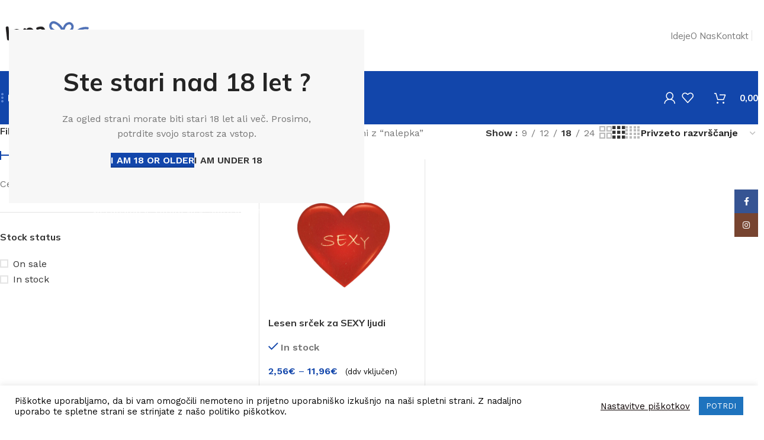

--- FILE ---
content_type: text/html; charset=UTF-8
request_url: https://lepa-darila.si/namembnost/nalepka/
body_size: 27601
content:
<!DOCTYPE html>
<html lang="sl-SI">
<head>
	<meta charset="UTF-8">
	<link rel="profile" href="https://gmpg.org/xfn/11">
	<link rel="pingback" href="https://lepa-darila.si/xmlrpc.php">

	<title>nalepka &#8211; Lepa Darila</title>
<meta name='robots' content='max-image-preview:large' />
	<style>img:is([sizes="auto" i], [sizes^="auto," i]) { contain-intrinsic-size: 3000px 1500px }</style>
	<link rel='dns-prefetch' href='//fonts.googleapis.com' />
<link rel="alternate" type="application/rss+xml" title="Lepa Darila &raquo; Vir" href="https://lepa-darila.si/feed/" />
<link rel="alternate" type="application/rss+xml" title="Lepa Darila &raquo; nalepka Oznaka Vir" href="https://lepa-darila.si/namembnost/nalepka/feed/" />
<style id='safe-svg-svg-icon-style-inline-css' type='text/css'>
.safe-svg-cover{text-align:center}.safe-svg-cover .safe-svg-inside{display:inline-block;max-width:100%}.safe-svg-cover svg{fill:currentColor;height:100%;max-height:100%;max-width:100%;width:100%}

</style>
<link rel='stylesheet' id='cookie-law-info-css' href='https://lepa-darila.si/wp-content/plugins/cookie-law-info/legacy/public/css/cookie-law-info-public.css?ver=3.3.9.1' type='text/css' media='all' />
<link rel='stylesheet' id='cookie-law-info-gdpr-css' href='https://lepa-darila.si/wp-content/plugins/cookie-law-info/legacy/public/css/cookie-law-info-gdpr.css?ver=3.3.9.1' type='text/css' media='all' />
<style id='woocommerce-inline-inline-css' type='text/css'>
.woocommerce form .form-row .required { visibility: visible; }
</style>
<link rel='stylesheet' id='js_composer_front-css' href='https://lepa-darila.si/wp-content/plugins/js_composer/assets/css/js_composer.min.css?ver=7.5' type='text/css' media='all' />
<link rel='stylesheet' id='wd-style-base-css' href='https://lepa-darila.si/wp-content/themes/woodmart/css/parts/base.min.css?ver=8.3.4' type='text/css' media='all' />
<link rel='stylesheet' id='wd-helpers-wpb-elem-css' href='https://lepa-darila.si/wp-content/themes/woodmart/css/parts/helpers-wpb-elem.min.css?ver=8.3.4' type='text/css' media='all' />
<link rel='stylesheet' id='wd-woo-paypal-payments-css' href='https://lepa-darila.si/wp-content/themes/woodmart/css/parts/int-woo-paypal-payments.min.css?ver=8.3.4' type='text/css' media='all' />
<link rel='stylesheet' id='wd-wpbakery-base-css' href='https://lepa-darila.si/wp-content/themes/woodmart/css/parts/int-wpb-base.min.css?ver=8.3.4' type='text/css' media='all' />
<link rel='stylesheet' id='wd-wpbakery-base-deprecated-css' href='https://lepa-darila.si/wp-content/themes/woodmart/css/parts/int-wpb-base-deprecated.min.css?ver=8.3.4' type='text/css' media='all' />
<link rel='stylesheet' id='wd-notices-fixed-css' href='https://lepa-darila.si/wp-content/themes/woodmart/css/parts/woo-opt-sticky-notices-old.min.css?ver=8.3.4' type='text/css' media='all' />
<link rel='stylesheet' id='wd-woocommerce-base-css' href='https://lepa-darila.si/wp-content/themes/woodmart/css/parts/woocommerce-base.min.css?ver=8.3.4' type='text/css' media='all' />
<link rel='stylesheet' id='wd-mod-star-rating-css' href='https://lepa-darila.si/wp-content/themes/woodmart/css/parts/mod-star-rating.min.css?ver=8.3.4' type='text/css' media='all' />
<link rel='stylesheet' id='wd-woocommerce-block-notices-css' href='https://lepa-darila.si/wp-content/themes/woodmart/css/parts/woo-mod-block-notices.min.css?ver=8.3.4' type='text/css' media='all' />
<link rel='stylesheet' id='wd-woo-opt-free-progress-bar-css' href='https://lepa-darila.si/wp-content/themes/woodmart/css/parts/woo-opt-free-progress-bar.min.css?ver=8.3.4' type='text/css' media='all' />
<link rel='stylesheet' id='wd-woo-mod-progress-bar-css' href='https://lepa-darila.si/wp-content/themes/woodmart/css/parts/woo-mod-progress-bar.min.css?ver=8.3.4' type='text/css' media='all' />
<link rel='stylesheet' id='wd-widget-active-filters-css' href='https://lepa-darila.si/wp-content/themes/woodmart/css/parts/woo-widget-active-filters.min.css?ver=8.3.4' type='text/css' media='all' />
<link rel='stylesheet' id='wd-woo-shop-predefined-css' href='https://lepa-darila.si/wp-content/themes/woodmart/css/parts/woo-shop-predefined.min.css?ver=8.3.4' type='text/css' media='all' />
<link rel='stylesheet' id='wd-woo-shop-el-products-per-page-css' href='https://lepa-darila.si/wp-content/themes/woodmart/css/parts/woo-shop-el-products-per-page.min.css?ver=8.3.4' type='text/css' media='all' />
<link rel='stylesheet' id='wd-woo-shop-page-title-css' href='https://lepa-darila.si/wp-content/themes/woodmart/css/parts/woo-shop-page-title.min.css?ver=8.3.4' type='text/css' media='all' />
<link rel='stylesheet' id='wd-woo-mod-shop-loop-head-css' href='https://lepa-darila.si/wp-content/themes/woodmart/css/parts/woo-mod-shop-loop-head.min.css?ver=8.3.4' type='text/css' media='all' />
<link rel='stylesheet' id='wd-woo-shop-el-order-by-css' href='https://lepa-darila.si/wp-content/themes/woodmart/css/parts/woo-shop-el-order-by.min.css?ver=8.3.4' type='text/css' media='all' />
<link rel='stylesheet' id='wd-woo-shop-el-products-view-css' href='https://lepa-darila.si/wp-content/themes/woodmart/css/parts/woo-shop-el-products-view.min.css?ver=8.3.4' type='text/css' media='all' />
<link rel='stylesheet' id='wd-woo-shop-opt-without-title-css' href='https://lepa-darila.si/wp-content/themes/woodmart/css/parts/woo-shop-opt-without-title.min.css?ver=8.3.4' type='text/css' media='all' />
<link rel='stylesheet' id='wd-woo-opt-hide-larger-price-css' href='https://lepa-darila.si/wp-content/themes/woodmart/css/parts/woo-opt-hide-larger-price.min.css?ver=8.3.4' type='text/css' media='all' />
<link rel='stylesheet' id='wd-woo-mod-shop-attributes-css' href='https://lepa-darila.si/wp-content/themes/woodmart/css/parts/woo-mod-shop-attributes.min.css?ver=8.3.4' type='text/css' media='all' />
<link rel='stylesheet' id='wd-header-base-css' href='https://lepa-darila.si/wp-content/themes/woodmart/css/parts/header-base.min.css?ver=8.3.4' type='text/css' media='all' />
<link rel='stylesheet' id='wd-mod-tools-css' href='https://lepa-darila.si/wp-content/themes/woodmart/css/parts/mod-tools.min.css?ver=8.3.4' type='text/css' media='all' />
<link rel='stylesheet' id='wd-header-search-css' href='https://lepa-darila.si/wp-content/themes/woodmart/css/parts/header-el-search.min.css?ver=8.3.4' type='text/css' media='all' />
<link rel='stylesheet' id='wd-dropdown-aside-css' href='https://lepa-darila.si/wp-content/themes/woodmart/css/parts/mod-dropdown-aside.min.css?ver=8.3.4' type='text/css' media='all' />
<link rel='stylesheet' id='wd-mod-nav-menu-label-css' href='https://lepa-darila.si/wp-content/themes/woodmart/css/parts/mod-nav-menu-label.min.css?ver=8.3.4' type='text/css' media='all' />
<link rel='stylesheet' id='wd-woo-mod-login-form-css' href='https://lepa-darila.si/wp-content/themes/woodmart/css/parts/woo-mod-login-form.min.css?ver=8.3.4' type='text/css' media='all' />
<link rel='stylesheet' id='wd-header-my-account-css' href='https://lepa-darila.si/wp-content/themes/woodmart/css/parts/header-el-my-account.min.css?ver=8.3.4' type='text/css' media='all' />
<link rel='stylesheet' id='wd-header-elements-base-css' href='https://lepa-darila.si/wp-content/themes/woodmart/css/parts/header-el-base.min.css?ver=8.3.4' type='text/css' media='all' />
<link rel='stylesheet' id='wd-header-cart-side-css' href='https://lepa-darila.si/wp-content/themes/woodmart/css/parts/header-el-cart-side.min.css?ver=8.3.4' type='text/css' media='all' />
<link rel='stylesheet' id='wd-woo-mod-quantity-css' href='https://lepa-darila.si/wp-content/themes/woodmart/css/parts/woo-mod-quantity.min.css?ver=8.3.4' type='text/css' media='all' />
<link rel='stylesheet' id='wd-header-cart-css' href='https://lepa-darila.si/wp-content/themes/woodmart/css/parts/header-el-cart.min.css?ver=8.3.4' type='text/css' media='all' />
<link rel='stylesheet' id='wd-widget-shopping-cart-css' href='https://lepa-darila.si/wp-content/themes/woodmart/css/parts/woo-widget-shopping-cart.min.css?ver=8.3.4' type='text/css' media='all' />
<link rel='stylesheet' id='wd-widget-product-list-css' href='https://lepa-darila.si/wp-content/themes/woodmart/css/parts/woo-widget-product-list.min.css?ver=8.3.4' type='text/css' media='all' />
<link rel='stylesheet' id='wd-header-mobile-nav-dropdown-css' href='https://lepa-darila.si/wp-content/themes/woodmart/css/parts/header-el-mobile-nav-dropdown.min.css?ver=8.3.4' type='text/css' media='all' />
<link rel='stylesheet' id='wd-header-search-form-css' href='https://lepa-darila.si/wp-content/themes/woodmart/css/parts/header-el-search-form.min.css?ver=8.3.4' type='text/css' media='all' />
<link rel='stylesheet' id='wd-wd-search-form-css' href='https://lepa-darila.si/wp-content/themes/woodmart/css/parts/wd-search-form.min.css?ver=8.3.4' type='text/css' media='all' />
<link rel='stylesheet' id='wd-wd-search-dropdown-css' href='https://lepa-darila.si/wp-content/themes/woodmart/css/parts/wd-search-dropdown.min.css?ver=8.3.4' type='text/css' media='all' />
<link rel='stylesheet' id='wd-page-title-css' href='https://lepa-darila.si/wp-content/themes/woodmart/css/parts/page-title.min.css?ver=8.3.4' type='text/css' media='all' />
<link rel='stylesheet' id='wd-off-canvas-sidebar-css' href='https://lepa-darila.si/wp-content/themes/woodmart/css/parts/opt-off-canvas-sidebar.min.css?ver=8.3.4' type='text/css' media='all' />
<link rel='stylesheet' id='wd-widget-slider-price-filter-css' href='https://lepa-darila.si/wp-content/themes/woodmart/css/parts/woo-widget-slider-price-filter.min.css?ver=8.3.4' type='text/css' media='all' />
<link rel='stylesheet' id='wd-widget-wd-layered-nav-css' href='https://lepa-darila.si/wp-content/themes/woodmart/css/parts/woo-widget-wd-layered-nav.min.css?ver=8.3.4' type='text/css' media='all' />
<link rel='stylesheet' id='wd-woo-mod-swatches-base-css' href='https://lepa-darila.si/wp-content/themes/woodmart/css/parts/woo-mod-swatches-base.min.css?ver=8.3.4' type='text/css' media='all' />
<link rel='stylesheet' id='wd-woo-mod-swatches-filter-css' href='https://lepa-darila.si/wp-content/themes/woodmart/css/parts/woo-mod-swatches-filter.min.css?ver=8.3.4' type='text/css' media='all' />
<link rel='stylesheet' id='wd-widget-layered-nav-stock-status-css' href='https://lepa-darila.si/wp-content/themes/woodmart/css/parts/woo-widget-layered-nav-stock-status.min.css?ver=8.3.4' type='text/css' media='all' />
<link rel='stylesheet' id='wd-woo-mod-widget-checkboxes-css' href='https://lepa-darila.si/wp-content/themes/woodmart/css/parts/woo-mod-widget-checkboxes.min.css?ver=8.3.4' type='text/css' media='all' />
<link rel='stylesheet' id='wd-shop-filter-area-css' href='https://lepa-darila.si/wp-content/themes/woodmart/css/parts/woo-shop-el-filters-area.min.css?ver=8.3.4' type='text/css' media='all' />
<link rel='stylesheet' id='wd-bordered-product-css' href='https://lepa-darila.si/wp-content/themes/woodmart/css/parts/woo-opt-bordered-product.min.css?ver=8.3.4' type='text/css' media='all' />
<link rel='stylesheet' id='wd-woo-opt-title-limit-css' href='https://lepa-darila.si/wp-content/themes/woodmart/css/parts/woo-opt-title-limit.min.css?ver=8.3.4' type='text/css' media='all' />
<link rel='stylesheet' id='wd-product-loop-css' href='https://lepa-darila.si/wp-content/themes/woodmart/css/parts/woo-product-loop.min.css?ver=8.3.4' type='text/css' media='all' />
<link rel='stylesheet' id='wd-product-loop-fw-button-css' href='https://lepa-darila.si/wp-content/themes/woodmart/css/parts/woo-prod-loop-fw-button.min.css?ver=8.3.4' type='text/css' media='all' />
<link rel='stylesheet' id='wd-woo-mod-add-btn-replace-css' href='https://lepa-darila.si/wp-content/themes/woodmart/css/parts/woo-mod-add-btn-replace.min.css?ver=8.3.4' type='text/css' media='all' />
<link rel='stylesheet' id='wd-woo-mod-quantity-overlap-css' href='https://lepa-darila.si/wp-content/themes/woodmart/css/parts/woo-mod-quantity-overlap.min.css?ver=8.3.4' type='text/css' media='all' />
<link rel='stylesheet' id='wd-mod-more-description-css' href='https://lepa-darila.si/wp-content/themes/woodmart/css/parts/mod-more-description.min.css?ver=8.3.4' type='text/css' media='all' />
<link rel='stylesheet' id='wd-categories-loop-default-css' href='https://lepa-darila.si/wp-content/themes/woodmart/css/parts/woo-categories-loop-default-old.min.css?ver=8.3.4' type='text/css' media='all' />
<link rel='stylesheet' id='wd-woo-categories-loop-css' href='https://lepa-darila.si/wp-content/themes/woodmart/css/parts/woo-categories-loop.min.css?ver=8.3.4' type='text/css' media='all' />
<link rel='stylesheet' id='wd-categories-loop-css' href='https://lepa-darila.si/wp-content/themes/woodmart/css/parts/woo-categories-loop-old.min.css?ver=8.3.4' type='text/css' media='all' />
<link rel='stylesheet' id='wd-woo-opt-stretch-cont-css' href='https://lepa-darila.si/wp-content/themes/woodmart/css/parts/woo-opt-stretch-cont.min.css?ver=8.3.4' type='text/css' media='all' />
<link rel='stylesheet' id='wd-sticky-loader-css' href='https://lepa-darila.si/wp-content/themes/woodmart/css/parts/mod-sticky-loader.min.css?ver=8.3.4' type='text/css' media='all' />
<link rel='stylesheet' id='wd-woo-mod-product-labels-css' href='https://lepa-darila.si/wp-content/themes/woodmart/css/parts/woo-mod-product-labels.min.css?ver=8.3.4' type='text/css' media='all' />
<link rel='stylesheet' id='wd-woo-mod-product-labels-rect-css' href='https://lepa-darila.si/wp-content/themes/woodmart/css/parts/woo-mod-product-labels-rect.min.css?ver=8.3.4' type='text/css' media='all' />
<link rel='stylesheet' id='wd-woo-mod-stock-status-css' href='https://lepa-darila.si/wp-content/themes/woodmart/css/parts/woo-mod-stock-status.min.css?ver=8.3.4' type='text/css' media='all' />
<link rel='stylesheet' id='wd-widget-collapse-css' href='https://lepa-darila.si/wp-content/themes/woodmart/css/parts/opt-widget-collapse.min.css?ver=8.3.4' type='text/css' media='all' />
<link rel='stylesheet' id='wd-footer-base-css' href='https://lepa-darila.si/wp-content/themes/woodmart/css/parts/footer-base.min.css?ver=8.3.4' type='text/css' media='all' />
<link rel='stylesheet' id='wd-info-box-css' href='https://lepa-darila.si/wp-content/themes/woodmart/css/parts/el-info-box.min.css?ver=8.3.4' type='text/css' media='all' />
<link rel='stylesheet' id='wd-scroll-top-css' href='https://lepa-darila.si/wp-content/themes/woodmart/css/parts/opt-scrolltotop.min.css?ver=8.3.4' type='text/css' media='all' />
<link rel='stylesheet' id='wd-header-search-fullscreen-css' href='https://lepa-darila.si/wp-content/themes/woodmart/css/parts/header-el-search-fullscreen-general.min.css?ver=8.3.4' type='text/css' media='all' />
<link rel='stylesheet' id='wd-header-search-fullscreen-1-css' href='https://lepa-darila.si/wp-content/themes/woodmart/css/parts/header-el-search-fullscreen-1.min.css?ver=8.3.4' type='text/css' media='all' />
<link rel='stylesheet' id='wd-wd-search-results-css' href='https://lepa-darila.si/wp-content/themes/woodmart/css/parts/wd-search-results.min.css?ver=8.3.4' type='text/css' media='all' />
<link rel='stylesheet' id='wd-header-search-fullscreen-2-css' href='https://lepa-darila.si/wp-content/themes/woodmart/css/parts/header-el-search-fullscreen-2.min.css?ver=8.3.4' type='text/css' media='all' />
<link rel='stylesheet' id='wd-header-my-account-sidebar-css' href='https://lepa-darila.si/wp-content/themes/woodmart/css/parts/header-el-my-account-sidebar.min.css?ver=8.3.4' type='text/css' media='all' />
<link rel='stylesheet' id='wd-social-icons-css' href='https://lepa-darila.si/wp-content/themes/woodmart/css/parts/el-social-icons.min.css?ver=8.3.4' type='text/css' media='all' />
<link rel='stylesheet' id='wd-social-icons-styles-css' href='https://lepa-darila.si/wp-content/themes/woodmart/css/parts/el-social-styles.min.css?ver=8.3.4' type='text/css' media='all' />
<link rel='stylesheet' id='wd-sticky-social-buttons-css' href='https://lepa-darila.si/wp-content/themes/woodmart/css/parts/opt-sticky-social.min.css?ver=8.3.4' type='text/css' media='all' />
<link rel='stylesheet' id='wd-shop-off-canvas-sidebar-css' href='https://lepa-darila.si/wp-content/themes/woodmart/css/parts/opt-shop-off-canvas-sidebar.min.css?ver=8.3.4' type='text/css' media='all' />
<link rel='stylesheet' id='wd-mod-sticky-sidebar-opener-css' href='https://lepa-darila.si/wp-content/themes/woodmart/css/parts/mod-sticky-sidebar-opener.min.css?ver=8.3.4' type='text/css' media='all' />
<link rel='stylesheet' id='wd-age-verify-css' href='https://lepa-darila.si/wp-content/themes/woodmart/css/parts/opt-age-verify.min.css?ver=8.3.4' type='text/css' media='all' />
<link rel='stylesheet' id='wd-mfp-popup-css' href='https://lepa-darila.si/wp-content/themes/woodmart/css/parts/lib-magnific-popup.min.css?ver=8.3.4' type='text/css' media='all' />
<link rel='stylesheet' id='wd-mod-animations-transform-css' href='https://lepa-darila.si/wp-content/themes/woodmart/css/parts/mod-animations-transform.min.css?ver=8.3.4' type='text/css' media='all' />
<link rel='stylesheet' id='wd-mod-transform-css' href='https://lepa-darila.si/wp-content/themes/woodmart/css/parts/mod-transform.min.css?ver=8.3.4' type='text/css' media='all' />
<link rel='stylesheet' id='xts-google-fonts-css' href='https://fonts.googleapis.com/css?family=Work+Sans%3A400%2C600%7CMulish%3A400%2C600%2C700%2C800%7CLato%3A400%2C700&#038;ver=8.3.4' type='text/css' media='all' />
<script type="text/javascript" src="https://lepa-darila.si/wp-includes/js/jquery/jquery.min.js?ver=3.7.1" id="jquery-core-js"></script>
<script type="text/javascript" src="https://lepa-darila.si/wp-includes/js/jquery/jquery-migrate.min.js?ver=3.4.1" id="jquery-migrate-js"></script>
<script type="text/javascript" id="cookie-law-info-js-extra">
/* <![CDATA[ */
var Cli_Data = {"nn_cookie_ids":["_gid","_ga","_gat"],"cookielist":[],"non_necessary_cookies":[],"ccpaEnabled":"","ccpaRegionBased":"","ccpaBarEnabled":"","strictlyEnabled":["necessary","obligatoire"],"ccpaType":"gdpr","js_blocking":"1","custom_integration":"","triggerDomRefresh":"","secure_cookies":""};
var cli_cookiebar_settings = {"animate_speed_hide":"500","animate_speed_show":"500","background":"#FFF","border":"#b1a6a6c2","border_on":"","button_1_button_colour":"#1e73be","button_1_button_hover":"#185c98","button_1_link_colour":"#fff","button_1_as_button":"1","button_1_new_win":"","button_2_button_colour":"#333","button_2_button_hover":"#292929","button_2_link_colour":"#444","button_2_as_button":"","button_2_hidebar":"","button_3_button_colour":"#000","button_3_button_hover":"#000000","button_3_link_colour":"#fff","button_3_as_button":"1","button_3_new_win":"","button_4_button_colour":"#000","button_4_button_hover":"#000000","button_4_link_colour":"#0c0202","button_4_as_button":"","button_7_button_colour":"#61a229","button_7_button_hover":"#4e8221","button_7_link_colour":"#fff","button_7_as_button":"1","button_7_new_win":"","font_family":"inherit","header_fix":"1","notify_animate_hide":"1","notify_animate_show":"","notify_div_id":"#cookie-law-info-bar","notify_position_horizontal":"right","notify_position_vertical":"bottom","scroll_close":"","scroll_close_reload":"","accept_close_reload":"","reject_close_reload":"","showagain_tab":"","showagain_background":"#fff","showagain_border":"#000","showagain_div_id":"#cookie-law-info-again","showagain_x_position":"","text":"#000","show_once_yn":"","show_once":"20000","logging_on":"","as_popup":"","popup_overlay":"1","bar_heading_text":"","cookie_bar_as":"banner","popup_showagain_position":"bottom-right","widget_position":"right"};
var log_object = {"ajax_url":"https:\/\/lepa-darila.si\/wp-admin\/admin-ajax.php"};
/* ]]> */
</script>
<script type="text/javascript" src="https://lepa-darila.si/wp-content/plugins/cookie-law-info/legacy/public/js/cookie-law-info-public.js?ver=3.3.9.1" id="cookie-law-info-js"></script>
<script type="text/javascript" src="https://lepa-darila.si/wp-content/plugins/woocommerce/assets/js/jquery-blockui/jquery.blockUI.min.js?ver=2.7.0-wc.10.3.7" id="wc-jquery-blockui-js" data-wp-strategy="defer"></script>
<script type="text/javascript" id="wc-add-to-cart-js-extra">
/* <![CDATA[ */
var wc_add_to_cart_params = {"ajax_url":"\/wp-admin\/admin-ajax.php","wc_ajax_url":"\/?wc-ajax=%%endpoint%%","i18n_view_cart":"Prika\u017ei ko\u0161arico","cart_url":"https:\/\/lepa-darila.si\/kosarica\/","is_cart":"","cart_redirect_after_add":"no"};
/* ]]> */
</script>
<script type="text/javascript" src="https://lepa-darila.si/wp-content/plugins/woocommerce/assets/js/frontend/add-to-cart.min.js?ver=10.3.7" id="wc-add-to-cart-js" data-wp-strategy="defer"></script>
<script type="text/javascript" src="https://lepa-darila.si/wp-content/plugins/woocommerce/assets/js/js-cookie/js.cookie.min.js?ver=2.1.4-wc.10.3.7" id="wc-js-cookie-js" defer="defer" data-wp-strategy="defer"></script>
<script type="text/javascript" id="woocommerce-js-extra">
/* <![CDATA[ */
var woocommerce_params = {"ajax_url":"\/wp-admin\/admin-ajax.php","wc_ajax_url":"\/?wc-ajax=%%endpoint%%","i18n_password_show":"Prika\u017ei geslo","i18n_password_hide":"Skrij geslo"};
/* ]]> */
</script>
<script type="text/javascript" src="https://lepa-darila.si/wp-content/plugins/woocommerce/assets/js/frontend/woocommerce.min.js?ver=10.3.7" id="woocommerce-js" defer="defer" data-wp-strategy="defer"></script>
<script type="text/javascript" src="https://lepa-darila.si/wp-content/plugins/js_composer/assets/js/vendors/woocommerce-add-to-cart.js?ver=7.5" id="vc_woocommerce-add-to-cart-js-js"></script>
<script type="text/javascript" src="https://lepa-darila.si/wp-content/themes/woodmart/js/libs/device.min.js?ver=8.3.4" id="wd-device-library-js"></script>
<script type="text/javascript" src="https://lepa-darila.si/wp-content/themes/woodmart/js/scripts/global/scrollBar.min.js?ver=8.3.4" id="wd-scrollbar-js"></script>
<script></script><link rel="https://api.w.org/" href="https://lepa-darila.si/wp-json/" /><link rel="alternate" title="JSON" type="application/json" href="https://lepa-darila.si/wp-json/wp/v2/product_tag/505" /><link rel="EditURI" type="application/rsd+xml" title="RSD" href="https://lepa-darila.si/xmlrpc.php?rsd" />
<meta name="generator" content="WordPress 6.8.3" />
<meta name="generator" content="WooCommerce 10.3.7" />
					<meta name="viewport" content="width=device-width, initial-scale=1.0, maximum-scale=1.0, user-scalable=no">
										<noscript><style>.woocommerce-product-gallery{ opacity: 1 !important; }</style></noscript>
	<meta name="generator" content="Powered by WPBakery Page Builder - drag and drop page builder for WordPress."/>
<link rel="icon" href="https://lepa-darila.si/wp-content/uploads/2020/09/cropped-lepa-darila-logo-32x32.jpg" sizes="32x32" />
<link rel="icon" href="https://lepa-darila.si/wp-content/uploads/2020/09/cropped-lepa-darila-logo-192x192.jpg" sizes="192x192" />
<link rel="apple-touch-icon" href="https://lepa-darila.si/wp-content/uploads/2020/09/cropped-lepa-darila-logo-180x180.jpg" />
<meta name="msapplication-TileImage" content="https://lepa-darila.si/wp-content/uploads/2020/09/cropped-lepa-darila-logo-270x270.jpg" />
		<style type="text/css" id="wp-custom-css">
			p.stock.wd-style-default:is(.available-on-backorder,.in-stock) {
    color: var(--color-gray-800);
    DISPLAY: NONE;
}		</style>
		<style>
		
		</style><noscript><style> .wpb_animate_when_almost_visible { opacity: 1; }</style></noscript>			<style id="wd-style-header_815926-css" data-type="wd-style-header_815926">
				:root{
	--wd-top-bar-h: .00001px;
	--wd-top-bar-sm-h: .00001px;
	--wd-top-bar-sticky-h: .00001px;
	--wd-top-bar-brd-w: .00001px;

	--wd-header-general-h: 90px;
	--wd-header-general-sm-h: 60px;
	--wd-header-general-sticky-h: .00001px;
	--wd-header-general-brd-w: .00001px;

	--wd-header-bottom-h: 70px;
	--wd-header-bottom-sm-h: 62px;
	--wd-header-bottom-sticky-h: 70px;
	--wd-header-bottom-brd-w: .00001px;

	--wd-header-clone-h: .00001px;

	--wd-header-brd-w: calc(var(--wd-top-bar-brd-w) + var(--wd-header-general-brd-w) + var(--wd-header-bottom-brd-w));
	--wd-header-h: calc(var(--wd-top-bar-h) + var(--wd-header-general-h) + var(--wd-header-bottom-h) + var(--wd-header-brd-w));
	--wd-header-sticky-h: calc(var(--wd-top-bar-sticky-h) + var(--wd-header-general-sticky-h) + var(--wd-header-bottom-sticky-h) + var(--wd-header-clone-h) + var(--wd-header-brd-w));
	--wd-header-sm-h: calc(var(--wd-top-bar-sm-h) + var(--wd-header-general-sm-h) + var(--wd-header-bottom-sm-h) + var(--wd-header-brd-w));
}






.whb-header-bottom .wd-dropdown {
	margin-top: 14px;
}

.whb-header-bottom .wd-dropdown:after {
	height: 25px;
}

.whb-sticked .whb-header-bottom .wd-dropdown:not(.sub-sub-menu) {
	margin-top: 14px;
}

.whb-sticked .whb-header-bottom .wd-dropdown:not(.sub-sub-menu):after {
	height: 25px;
}


		
.whb-s62vgl37p052mdljwdfp form.searchform {
	--wd-form-height: 46px;
}
.whb-s62vgl37p052mdljwdfp.wd-search-form.wd-header-search-form .searchform {
	--wd-form-bg: rgba(255, 255, 255, 1);
}
.whb-agekq5py2x6bca658nmc form.searchform {
	--wd-form-height: 42px;
}
.whb-agekq5py2x6bca658nmc.wd-search-form.wd-header-search-form-mobile .searchform {
	--wd-form-bg: rgba(255, 255, 255, 1);
}
.whb-header-bottom {
	background-color: rgba(18, 70, 171, 1);
}
			</style>
						<style id="wd-style-theme_settings_default-css" data-type="wd-style-theme_settings_default">
				@font-face {
	font-weight: normal;
	font-style: normal;
	font-family: "woodmart-font";
	src: url("//lepa-darila.si/wp-content/themes/woodmart/fonts/woodmart-font-1-400.woff2?v=8.3.4") format("woff2");
}

:root {
	--wd-text-font: "Work Sans", Arial, Helvetica, sans-serif;
	--wd-text-font-weight: 400;
	--wd-text-color: #777777;
	--wd-text-font-size: 16px;
	--wd-title-font: "Mulish", Arial, Helvetica, sans-serif;
	--wd-title-font-weight: 700;
	--wd-title-color: #242424;
	--wd-entities-title-font: "Mulish", Arial, Helvetica, sans-serif;
	--wd-entities-title-font-weight: 700;
	--wd-entities-title-transform: none;
	--wd-entities-title-color: #333333;
	--wd-entities-title-color-hover: rgb(51 51 51 / 65%);
	--wd-alternative-font: "Lato", Arial, Helvetica, sans-serif;
	--wd-widget-title-font: "Mulish", Arial, Helvetica, sans-serif;
	--wd-widget-title-font-weight: 700;
	--wd-widget-title-transform: none;
	--wd-widget-title-color: #333;
	--wd-widget-title-font-size: 16px;
	--wd-header-el-font: "Mulish", Arial, Helvetica, sans-serif;
	--wd-header-el-font-weight: 700;
	--wd-header-el-transform: capitalize;
	--wd-header-el-font-size: 15px;
	--wd-otl-style: dotted;
	--wd-otl-width: 2px;
	--wd-primary-color: rgb(18,70,171);
	--wd-alternative-color: rgb(95,171,18);
	--btn-default-bgcolor: #f7f7f7;
	--btn-default-bgcolor-hover: #efefef;
	--btn-accented-bgcolor: rgb(18,70,171);
	--btn-accented-bgcolor-hover: rgb(16,64,156);
	--wd-form-brd-width: 0px;
	--notices-success-bg: #459647;
	--notices-success-color: #fff;
	--notices-warning-bg: #E0B252;
	--notices-warning-color: #fff;
	--wd-link-color: #333333;
	--wd-link-color-hover: #242424;
	--wd-sticky-btn-height: 95px;
}
.wd-popup.wd-age-verify {
	background-color: #f7f7f7;
	background-image: none;
}
.wd-age-verify-wrap {
	--wd-popup-width: 600px;
}
.wd-popup.wd-promo-popup {
	background-color: rgb(248,248,248);
	background-image: url();
	background-repeat: no-repeat;
	background-size: cover;
	background-position: center center;
}
.wd-promo-popup-wrap {
	--wd-popup-width: 800px;
}
:is(.woodmart-woocommerce-layered-nav, .wd-product-category-filter) .wd-scroll-content {
	max-height: 223px;
}
.wd-page-title .wd-page-title-bg img {
	object-fit: cover;
	object-position: center center;
}
.wd-footer {
	background-color: #ffffff;
	background-image: none;
}
html .wd-nav.wd-nav-secondary > li > a {
	font-family: "Mulish", Arial, Helvetica, sans-serif;
	font-weight: 800;
}
html .product.wd-cat .wd-entities-title, html .product.wd-cat.cat-design-replace-title .wd-entities-title, html .wd-masonry-first .wd-cat:first-child .wd-entities-title {
	font-size: 18px;
	text-transform: none;
}
html .wd-nav-mobile > li > a {
	text-transform: none;
}
.whb-general-header .wd-nav.wd-nav-secondary > li > a {
	font-weight: 400;
	color: rgb(119,119,119);
}
.whb-general-header .wd-nav.wd-nav-secondary > li:hover > a, .whb-general-header .wd-nav.wd-nav-secondary > li.current-menu-item > a {
	color: rgb(36,36,36);
}
html .entry-summary .single_add_to_cart_button, .wd-single-add-cart .single_add_to_cart_button, html .wd-sticky-btn-cart .single_add_to_cart_button, html .wd-sticky-add-to-cart, html .wd-sticky-btn.wd-quantity-overlap div.quantity input[type] {
	background: rgb(95,171,18);
}
html .entry-summary .single_add_to_cart_button:hover, .wd-single-add-cart .single_add_to_cart_button:hover, html .wd-sticky-btn-cart .single_add_to_cart_button:hover, html .wd-sticky-add-to-cart:hover, html .wd-sticky-btn.wd-quantity-overlap .cart:hover > div.quantity input[type], html .wd-sticky-btn.wd-quantity-overlap .cart:hover > div.quantity+.button {
	background: rgb(84,157,10);
}
body, [class*=color-scheme-light], [class*=color-scheme-dark], .wd-search-form[class*="wd-header-search-form"] form.searchform, .wd-el-search .searchform {
	--wd-form-color: rgb(119,119,119);
	--wd-form-placeholder-color: rgb(119,119,119);
	--wd-form-bg: rgba(15,15,15,0.04);
}
.mfp-wrap.wd-popup-quick-view-wrap {
	--wd-popup-width: 920px;
}

@media (max-width: 1024px) {
	:root {
		--wd-sticky-btn-height: 95px;
	}
	html .product.wd-cat .wd-entities-title, html .product.wd-cat.cat-design-replace-title .wd-entities-title, html .wd-masonry-first .wd-cat:first-child .wd-entities-title {
		font-size: 16px;
	}

}

@media (max-width: 768.98px) {
	:root {
		--wd-sticky-btn-height: 42px;
	}
	html .product.wd-cat .wd-entities-title, html .product.wd-cat.cat-design-replace-title .wd-entities-title, html .wd-masonry-first .wd-cat:first-child .wd-entities-title {
		font-size: 16px;
	}

}
:root{
--wd-container-w: 1600px;
--wd-form-brd-radius: 0px;
--btn-default-color: #333;
--btn-default-color-hover: #333;
--btn-accented-color: #fff;
--btn-accented-color-hover: #fff;
--btn-default-brd-radius: 0px;
--btn-default-box-shadow: none;
--btn-default-box-shadow-hover: none;
--btn-default-box-shadow-active: none;
--btn-default-bottom: 0px;
--btn-accented-bottom-active: -1px;
--btn-accented-brd-radius: 0px;
--btn-accented-box-shadow: inset 0 -2px 0 rgba(0, 0, 0, .15);
--btn-accented-box-shadow-hover: inset 0 -2px 0 rgba(0, 0, 0, .15);
--wd-brd-radius: 0px;
}

@media (min-width: 1600px) {
[data-vc-full-width]:not([data-vc-stretch-content]),
:is(.vc_section, .vc_row).wd-section-stretch {
padding-left: calc((100vw - 1600px - var(--wd-sticky-nav-w) - var(--wd-scroll-w)) / 2);
padding-right: calc((100vw - 1600px - var(--wd-sticky-nav-w) - var(--wd-scroll-w)) / 2);
}
}


.wd-page-title {
background-color: rgb(40,89,184);
}

.tm-extra-product-options ul.tmcp-elements.use_images_container li.tmcp-field-wrap, .tm-extra-product-options ul.tmcp-elements li.tmcp-field-wrap.tc-mode-images {
    padding: .8em .25em 0;
    text-align: center;
    max-width: 150px;
}

.container-fluid {
    width: 100%;
    padding-right: 15px;
    padding-left: 15px;
    margin-right: auto;
    margin-left: auto;
    margin-bottom: 30px;
}

.cart-totals-inner .woocommerce-shipping-destination {
    margin-top: 10px;
    margin-bottom: 10px;
    display: none;
}

.footer-column {
    margin-bottom: 0px;
}

.footer-sidebar {
    padding-top: 0px;
	  padding-bottom: 0px;
}

.product_meta>span a, .product_meta>span span {
    display: inline-block;
    margin: 0 1px;
    color: #777;
    font-weight: 400;
    font-size: smaller;
}

.product_meta>span {
    color: #8e8e8e;
    font-weight: 500;
    font-size: 11px;
}

.meta-location-add_to_cart .product_meta>span, .popup-quick-view .entry-summary .product_meta>span {
    display: block;
    margin-bottom: 8px;
}

td.product-name a.tm-cart-edit-options, .tm-cart-edit-options {
    display: none;
    font-size: .7em;
    font-style: italic;
    font-weight: bold;
}

.variations_form.variation-swatch-selected .reset_variations {
    visibility: visible;
    opacity: 1!important;
    pointer-events: visible;
    display: none!important;
}

.variations_form .woocommerce-variation-availability, .variations_form .woocommerce-variation-price {
    display: none;
    vertical-align: middle;
}

.woodmart-header-links.woodmart-navigation.menu-simple-dropdown.wd-tools-element.item-event-hover.my-account-with-icon.item-event-hover:hover > .sub-menu-dropdown {
visibility: hidden;
}

span.wpcf7-list-item {
    display: inline-block;
    margin: 0 0 0 0;
}

.grecaptcha-badge {
    display: none;
}

.woocommerce-shipping-fields {
    margin-bottom: 0px;
    padding-top: 0px;
    border-top: 0px solid;
}

.slider-type-product {
    margin-bottom: 5px;
}

.slider-type-product {
    margin-bottom: 5px;
    margin-top: -20px!important;
}

.vc_col-has-fill>.vc_column-inner, .vc_row-has-fill+.vc_row-full-width+.vc_row>.vc_column_container>.vc_column-inner, .vc_row-has-fill+.vc_row>.vc_column_container>.vc_column-inner, .vc_row-has-fill>.vc_column_container>.vc_column-inner {
    padding-top: 5px;
    margin-bottom: 5x;
}

.woodmart-highlighted-products .elements-grid, .woodmart-highlighted-products.woodmart-carousel-container {
    margin-right: 0;
    margin-left: 0;
    padding: 5px 0px 0px 0px;
    border: 0px solid;
	  height: 200px;
}

.woocommerce-price-suffix {
    color: #000;
}

.vc_custom_1604064335403 {
    margin-bottom: 0px !important;
    background-color: #445e9b !important;
    padding: 17px;
}

.vc_custom_1604064347032 {
    margin-bottom: 0px !important;
    background-color: #445e9b !important;
    padding: 17px;
}

.woodmart-hover-standard .woodmart-add-btn > a {
    background: linear-gradient(to bottom, #445e9b 1%,#3b404a 100%);
    border-radius: 5px;
    box-shadow: 0px 0px 29px rgba(220, 220, 218, 0.49);
}

.vertical-navigation .menu-item-design-full-width .sub-menu-dropdown {
    padding-top: 30px;
    padding-right: 35px;
    padding-left: 35px;
    width: 800px;
    margin-top: 10px!important;
}

.vc_col-has-fill>.vc_column-inner, .vc_row-has-fill+.vc_row-full-width+.vc_row>.vc_column_container>.vc_column-inner, .vc_row-has-fill+.vc_row>.vc_column_container>.vc_column-inner, .vc_row-has-fill>.vc_column_container>.vc_column-inner {
    padding-top: 5px;
    margin-bottom: 5px;
}

.mobile-nav-tabs li {
    position: relative;
    flex: 1 0 50%;
    padding: 18px 15px;
    max-width: 50%;
    width: 50%;
    color: #909090;
    text-align: center;
    text-transform: uppercase;
    letter-spacing: .2px;
    font-weight: 600;
    font-size: 13px;
    line-height: 1.3;
    cursor: pointer;
    transition: background-color .25s ease,color .25s ease;
}

.whb-general-header {
    background-position: inherit;
    border-bottom-width: 0px;
    border-bottom-style: solid;
    padding: 15px;
}

.tm-extra-product-options .tcwidth-100, .tm-extra-product-options .tc-cell.tcwidth-100, .tc-cell.tcwidth-100, .tcwidth-100 {
    -ms-flex: 0 0 100%;
    flex: 0 0 100%;
    max-width: 100%;
    padding-bottom: 5px;
}

.woodmart-entry-meta {
    display: none;
    margin-bottom: 10px;
    margin-right: 10px;
    vertical-align: middle;
    font-weight: 400;
    font-size: 0;
}

.hovered-social-icons {
    position: relative;
    display: none;
    margin-bottom: 10px;
    color: #A4A4A4;
    vertical-align: middle;
    font-size: 0;
    transition: all .25s ease;
}

.woodmart-post-date {
    position: absolute;
    top: 15px;
    left: 15px;
    z-index: 2;
    display: none;
    min-width: 53px;
    background-color: #FFF;
    box-shadow: 0 0 9px rgba(0,0,0,.1);
    color: #333;
    text-align: center;
    line-height: 1;
}

.page-title .breadcrumbs, .page-title .yoast-breadcrumb {
    margin-top: 10px;
    display: none;
}

.woodmart-prefooter {
    padding-bottom: 0px;
    background-color: #FFF;
}

.hide-larger-price .price>ins, .hide-larger-price .price>small {
    margin-left: 8px;
}

.woodmart-before-product-tabs {
    margin-top: -1px;
    padding-top: 15px;
    padding-bottom: 15px;
    background-color: #F7F7F7;
    text-align: center;
}

.product-label.featured {
    background-color: #3fab2f;
    width: auto !important;
    white-space: nowrap !important;
}

.product-label.new {
    background-color: #445e9b;
    white-space: nowrap !important;
}@media (min-width: 1025px) {
	.whb-header-bottom {
    border-bottom-width: 0px;
    border-bottom-style: solid;
    padding-top: 10px;
	 padding-bottom: 10px;
}

.header-categories-nav .categories-menu-dropdown {
    position: absolute;
    padding-top: 10px;
    top: 100%;
    right: 0;
    left: 0;
    z-index: 299;
    visibility: hidden;
    opacity: 0;
    transition: all .2s ease;
    -webkit-transform: translateY(15px) translateZ(0);
    transform: translateY(15px) translateZ(0);
    pointer-events: none;
}

.banner-home {
    padding: 30px;
    height: 198px;
    max-height: 350px;
	padding-top: 20px;
	padding-bottom: 20px;
	padding-left: 10px;
	padding-right: 10px; 
}

.banner-home {
    padding: 0px;
}

.whb-general-header-inner {
    height: 125px !Important;
}
@media (min-width: 1025px)
.whb-general-header-inner {
    height: 125px;
}

.product-label.featured {
    background-color: #3fab2f;
    width: auto !important;
    white-space: nowrap !important;
}
}

			</style>
			</head>

<body data-rsssl=1 class="archive tax-product_tag term-nalepka term-505 wp-theme-woodmart wp-child-theme-woodmart-child theme-woodmart woocommerce woocommerce-page woocommerce-no-js wrapper-wide  categories-accordion-on woodmart-archive-shop woodmart-ajax-shop-on notifications-sticky hide-larger-price wpb-js-composer js-comp-ver-7.5 vc_responsive">
			<script type="text/javascript" id="wd-flicker-fix">// Flicker fix.</script>		<div class="wd-skip-links">
								<a href="#menu-categories-megamarket" class="wd-skip-navigation btn">
						Skip to navigation					</a>
								<a href="#main-content" class="wd-skip-content btn">
				Skip to main content			</a>
		</div>
			
	
	<div class="wd-page-wrapper website-wrapper">
									<header class="whb-header whb-header_815926 whb-sticky-shadow whb-scroll-stick whb-sticky-real whb-hide-on-scroll">
					<div class="whb-main-header">
	
<div class="whb-row whb-general-header whb-not-sticky-row whb-without-bg whb-without-border whb-color-dark whb-flex-flex-middle">
	<div class="container">
		<div class="whb-flex-row whb-general-header-inner">
			<div class="whb-column whb-col-left whb-column8 whb-visible-lg">
	<div class="site-logo whb-u9yfg4pn4tc672cpp0lv">
	<a href="https://lepa-darila.si/" class="wd-logo wd-main-logo" rel="home" aria-label="Site logo">
		<img width="350" height="188" src="https://lepa-darila.si/wp-content/uploads/2021/01/logo.png" class="attachment-full size-full" alt="" style="max-width:225px;" decoding="async" srcset="https://lepa-darila.si/wp-content/uploads/2021/01/logo.png 350w, https://lepa-darila.si/wp-content/uploads/2021/01/logo-150x81.png 150w" sizes="(max-width: 350px) 100vw, 350px" />	</a>
	</div>
</div>
<div class="whb-column whb-col-center whb-column9 whb-visible-lg">
	
<div class="whb-space-element whb-vposf0hvf1x60wez9twi " style="width:30px;"></div>
<div class="wd-header-search wd-tools-element wd-design-1 wd-style-icon wd-display-full-screen whb-s62vgl37p052mdljwdfp" title="Search">
	<a href="#" rel="nofollow" aria-label="Search">
		
			<span class="wd-tools-icon">
							</span>

			<span class="wd-tools-text">
				Search			</span>

			</a>

	</div>
</div>
<div class="whb-column whb-col-right whb-column10 whb-visible-lg">
	
<nav class="wd-header-nav wd-header-secondary-nav whb-1rmk6belqhaqkctetwks text-right" role="navigation" aria-label="Header menu right Megamarket">
	<ul id="menu-header-menu-right-megamarket" class="menu wd-nav wd-nav-header wd-nav-secondary wd-style-separated wd-gap-m"><li id="menu-item-12295" class="menu-item menu-item-type-post_type menu-item-object-page menu-item-12295 item-level-0 menu-simple-dropdown wd-event-hover" ><a href="https://lepa-darila.si/blog-2/" class="woodmart-nav-link"><span class="nav-link-text">Ideje</span></a></li>
<li id="menu-item-12416" class="menu-item menu-item-type-post_type menu-item-object-page menu-item-12416 item-level-0 menu-simple-dropdown wd-event-hover" ><a href="https://lepa-darila.si/o-nas/" class="woodmart-nav-link"><span class="nav-link-text">O nas</span></a></li>
<li id="menu-item-12415" class="menu-item menu-item-type-post_type menu-item-object-page menu-item-12415 item-level-0 menu-simple-dropdown wd-event-hover" ><a href="https://lepa-darila.si/kontakt/" class="woodmart-nav-link"><span class="nav-link-text">Kontakt</span></a></li>
</ul></nav>

<div class="whb-space-element whb-7sb2uvfw1fbekhend87o " style="width:5px;"></div>
<div class="wd-header-divider whb-divider-default whb-dhdaftr6g8s8phqqlqf0"></div>

<div class="whb-space-element whb-sxach9vbnvc5jc5a98pq " style="width:5px;"></div>
</div>
<div class="whb-column whb-mobile-left whb-column_mobile2 whb-hidden-lg whb-empty-column">
	</div>
<div class="whb-column whb-mobile-center whb-column_mobile3 whb-hidden-lg">
	<div class="site-logo whb-kf1yahwtp2p31rt23ipu">
	<a href="https://lepa-darila.si/" class="wd-logo wd-main-logo" rel="home" aria-label="Site logo">
		<img width="350" height="188" src="https://lepa-darila.si/wp-content/uploads/2021/01/logo.png" class="attachment-full size-full" alt="" style="max-width:150px;" decoding="async" srcset="https://lepa-darila.si/wp-content/uploads/2021/01/logo.png 350w, https://lepa-darila.si/wp-content/uploads/2021/01/logo-150x81.png 150w" sizes="(max-width: 350px) 100vw, 350px" />	</a>
	</div>
</div>
<div class="whb-column whb-mobile-right whb-column_mobile4 whb-hidden-lg whb-empty-column">
	</div>
		</div>
	</div>
</div>

<div class="whb-row whb-header-bottom whb-sticky-row whb-with-bg whb-without-border whb-color-light whb-flex-flex-middle">
	<div class="container">
		<div class="whb-flex-row whb-header-bottom-inner">
			<div class="whb-column whb-col-left whb-column11 whb-visible-lg">
	
<nav class="wd-header-nav wd-header-secondary-nav whb-597vx891qgpj1bv2ic1a text-left" role="navigation" aria-label="Categories Megamarket">
	<ul id="menu-categories-megamarket" class="menu wd-nav wd-nav-header wd-nav-secondary wd-style-default wd-gap-s"><li id="menu-item-12277" class="menu-item menu-item-type-custom menu-item-object-custom menu-item-has-children menu-item-12277 item-level-0 menu-mega-dropdown wd-event-hover dropdown-with-height" style="--wd-dropdown-height: 650px;"><a href="#" class="woodmart-nav-link"><img  src="https://lepa-darila.si/wp-content/uploads/2022/06/All-Categories-1.svg" title="All Categories 1" loading="lazy" class="wd-nav-img" width="18" height="18"><span class="nav-link-text">Kategorije</span></a><div class="color-scheme-dark wd-design-aside wd-dropdown-menu wd-dropdown wd-style-with-bg"><div class="container wd-entry-content"><div class="wd-sub-menu-wrapp">
<ul class="wd-sub-menu color-scheme-dark">
	<li id="menu-item-12361" class="menu-item menu-item-type-custom menu-item-object-custom menu-item-12361 item-level-1 wd-event-hover" ><a href="#" class="woodmart-nav-link"><img width="280" height="280" src="https://lepa-darila.si/wp-content/uploads/2024/03/t-shirt-280x280.png" class="wd-nav-img" alt="Majčke in tekstil" decoding="async" srcset="https://lepa-darila.si/wp-content/uploads/2024/03/t-shirt-280x280.png 280w, https://lepa-darila.si/wp-content/uploads/2024/03/t-shirt-400x400.png 400w, https://lepa-darila.si/wp-content/uploads/2024/03/t-shirt-150x150.png 150w, https://lepa-darila.si/wp-content/uploads/2024/03/t-shirt-50x50.png 50w, https://lepa-darila.si/wp-content/uploads/2024/03/t-shirt-100x100.png 100w, https://lepa-darila.si/wp-content/uploads/2024/03/t-shirt.png 512w" sizes="(max-width: 280px) 100vw, 280px" />Majčke in tekstil</a></li>
	<li id="menu-item-12362" class="menu-item menu-item-type-custom menu-item-object-custom menu-item-12362 item-level-1 wd-event-hover" ><a href="#" class="woodmart-nav-link"><img width="280" height="280" src="https://lepa-darila.si/wp-content/uploads/2024/03/gift-1-280x280.png" class="wd-nav-img" alt="Darila" decoding="async" srcset="https://lepa-darila.si/wp-content/uploads/2024/03/gift-1-280x280.png 280w, https://lepa-darila.si/wp-content/uploads/2024/03/gift-1-400x400.png 400w, https://lepa-darila.si/wp-content/uploads/2024/03/gift-1-150x150.png 150w, https://lepa-darila.si/wp-content/uploads/2024/03/gift-1-50x50.png 50w, https://lepa-darila.si/wp-content/uploads/2024/03/gift-1-100x100.png 100w, https://lepa-darila.si/wp-content/uploads/2024/03/gift-1.png 512w" sizes="(max-width: 280px) 100vw, 280px" />Darila</a></li>
	<li id="menu-item-12363" class="menu-item menu-item-type-custom menu-item-object-custom menu-item-12363 item-level-1 wd-event-hover" ><a href="#" class="woodmart-nav-link"><img width="280" height="280" src="https://lepa-darila.si/wp-content/uploads/2024/03/gift-1-280x280.png" class="wd-nav-img" alt="Promo izdelki" decoding="async" srcset="https://lepa-darila.si/wp-content/uploads/2024/03/gift-1-280x280.png 280w, https://lepa-darila.si/wp-content/uploads/2024/03/gift-1-400x400.png 400w, https://lepa-darila.si/wp-content/uploads/2024/03/gift-1-150x150.png 150w, https://lepa-darila.si/wp-content/uploads/2024/03/gift-1-50x50.png 50w, https://lepa-darila.si/wp-content/uploads/2024/03/gift-1-100x100.png 100w, https://lepa-darila.si/wp-content/uploads/2024/03/gift-1.png 512w" sizes="(max-width: 280px) 100vw, 280px" />Promo izdelki</a></li>
	<li id="menu-item-12364" class="menu-item menu-item-type-custom menu-item-object-custom menu-item-12364 item-level-1 wd-event-hover" ><a href="#" class="woodmart-nav-link"><img width="280" height="280" src="https://lepa-darila.si/wp-content/uploads/2024/03/gift-280x280.png" class="wd-nav-img" alt="Male pozornosti" decoding="async" srcset="https://lepa-darila.si/wp-content/uploads/2024/03/gift-280x280.png 280w, https://lepa-darila.si/wp-content/uploads/2024/03/gift-400x400.png 400w, https://lepa-darila.si/wp-content/uploads/2024/03/gift-150x150.png 150w, https://lepa-darila.si/wp-content/uploads/2024/03/gift-50x50.png 50w, https://lepa-darila.si/wp-content/uploads/2024/03/gift-100x100.png 100w, https://lepa-darila.si/wp-content/uploads/2024/03/gift.png 512w" sizes="(max-width: 280px) 100vw, 280px" />Male pozornosti</a></li>
	<li id="menu-item-12360" class="menu-item menu-item-type-custom menu-item-object-custom menu-item-12360 item-level-1 wd-event-hover" ><a href="#" class="woodmart-nav-link"><img width="280" height="280" src="https://lepa-darila.si/wp-content/uploads/2024/03/gift-280x280.png" class="wd-nav-img" alt="Dekor" decoding="async" srcset="https://lepa-darila.si/wp-content/uploads/2024/03/gift-280x280.png 280w, https://lepa-darila.si/wp-content/uploads/2024/03/gift-400x400.png 400w, https://lepa-darila.si/wp-content/uploads/2024/03/gift-150x150.png 150w, https://lepa-darila.si/wp-content/uploads/2024/03/gift-50x50.png 50w, https://lepa-darila.si/wp-content/uploads/2024/03/gift-100x100.png 100w, https://lepa-darila.si/wp-content/uploads/2024/03/gift.png 512w" sizes="(max-width: 280px) 100vw, 280px" />Dekor</a></li>
	<li id="menu-item-12359" class="menu-item menu-item-type-custom menu-item-object-custom menu-item-12359 item-level-1 wd-event-hover" ><a href="#" class="woodmart-nav-link"><img width="280" height="280" src="https://lepa-darila.si/wp-content/uploads/2024/03/wine-glass-280x280.png" class="wd-nav-img" alt="Kristal" decoding="async" srcset="https://lepa-darila.si/wp-content/uploads/2024/03/wine-glass-280x280.png 280w, https://lepa-darila.si/wp-content/uploads/2024/03/wine-glass-400x400.png 400w, https://lepa-darila.si/wp-content/uploads/2024/03/wine-glass-150x150.png 150w, https://lepa-darila.si/wp-content/uploads/2024/03/wine-glass-50x50.png 50w, https://lepa-darila.si/wp-content/uploads/2024/03/wine-glass-100x100.png 100w, https://lepa-darila.si/wp-content/uploads/2024/03/wine-glass.png 512w" sizes="(max-width: 280px) 100vw, 280px" />Kristal</a></li>
	<li id="menu-item-12358" class="menu-item menu-item-type-taxonomy menu-item-object-product_cat menu-item-12358 item-level-1 wd-event-hover item-with-label item-label-grey" ><a href="https://lepa-darila.si/kategorija/vinski-pripomocki/" class="woodmart-nav-link"><img width="280" height="280" src="https://lepa-darila.si/wp-content/uploads/2024/03/gift-1-280x280.png" class="wd-nav-img" alt="Vino" decoding="async" srcset="https://lepa-darila.si/wp-content/uploads/2024/03/gift-1-280x280.png 280w, https://lepa-darila.si/wp-content/uploads/2024/03/gift-1-400x400.png 400w, https://lepa-darila.si/wp-content/uploads/2024/03/gift-1-150x150.png 150w, https://lepa-darila.si/wp-content/uploads/2024/03/gift-1-50x50.png 50w, https://lepa-darila.si/wp-content/uploads/2024/03/gift-1-100x100.png 100w, https://lepa-darila.si/wp-content/uploads/2024/03/gift-1.png 512w" sizes="(max-width: 280px) 100vw, 280px" />Vino<span class="menu-label menu-label-grey">18+</span></a></li>
	<li id="menu-item-12285" class="menu-item menu-item-type-custom menu-item-object-custom menu-item-12285 item-level-1 wd-event-hover" ><a href="#" class="woodmart-nav-link"><img  src="https://lepa-darila.si/wp-content/uploads/2022/06/Icon-all-products.svg" title="Icon [all products]" loading="lazy" class="wd-nav-img" width="18" height="18">Vsi izdelki</a></li>
</ul>
</div>
</div>
</div>
</li>
</ul></nav>

<div class="whb-space-element whb-4swmqgk3hsmn10oq3urn " style="width:15px;"></div>
<div class="wd-header-divider whb-divider-default whb-ghwumrln31hss9m8qnrm"></div>
</div>
<div class="whb-column whb-col-center whb-column12 whb-visible-lg">
	
<div class="whb-space-element whb-om1jmxib121xlnk3nmmt " style="width:15px;"></div>
<nav class="wd-header-nav wd-header-main-nav text-left wd-design-1 whb-recwc5x5gmhiy7bnfibv" role="navigation" aria-label="Main navigation">
	<ul id="menu-main-header-menu-megamarket" class="menu wd-nav wd-nav-header wd-nav-main wd-style-default wd-gap-m"><li id="menu-item-12418" class="menu-item menu-item-type-custom menu-item-object-custom menu-item-12418 item-level-0 menu-simple-dropdown wd-event-hover" ><a href="#" class="woodmart-nav-link"><span class="nav-link-text">Oblikuj darilo</span></a></li>
<li id="menu-item-12417" class="menu-item menu-item-type-post_type menu-item-object-page menu-item-12417 item-level-0 menu-simple-dropdown wd-event-hover" ><a href="https://lepa-darila.si/b2b-vip/" class="woodmart-nav-link"><span class="nav-link-text">B2B / VIP poslovanje</span></a></li>
</ul></nav>
</div>
<div class="whb-column whb-col-right whb-column13 whb-visible-lg">
	<div class="wd-header-my-account wd-tools-element wd-event-hover wd-design-6 wd-account-style-icon login-side-opener whb-la20wo6cxbfz5hvczmmx">
			<a href="https://lepa-darila.si/moj-racun/" title="My account">
			
				<span class="wd-tools-icon">
									</span>
				<span class="wd-tools-text">
				Login / Register			</span>

					</a>

			</div>

<div class="whb-space-element whb-xxhxwsqkckh7sxxp18ir " style="width:10px;"></div>

<div class="wd-header-wishlist wd-tools-element wd-style-icon wd-with-count wd-design-6 whb-0cp6i2q1ei66qp8ouh18" title="My Wishlist">
	<a href="https://lepa-darila.si/wishlist/" title="Wishlist products">
		
			<span class="wd-tools-icon">
				
									<span class="wd-tools-count">
						0					</span>
							</span>

			<span class="wd-tools-text">
				Wishlist			</span>

			</a>
</div>

<div class="whb-space-element whb-wl0unxn8jq5nzixwfyj2 " style="width:10px;"></div>

<div class="whb-space-element whb-bs5xh3r1s2o1hr0f3ovt " style="width:10px;"></div>

<div class="wd-header-cart wd-tools-element wd-design-6 cart-widget-opener whb-vgs0lyuttr1djadupcb0">
	<a href="https://lepa-darila.si/kosarica/" title="Shopping cart">
		
			<span class="wd-tools-icon">
															<span class="wd-cart-number wd-tools-count">0 <span>items</span></span>
									</span>
			<span class="wd-tools-text">
				
										<span class="wd-cart-subtotal"><span class="woocommerce-Price-amount amount"><bdi>0,00<span class="woocommerce-Price-currencySymbol">&euro;</span></bdi></span></span>
					</span>

			</a>
	</div>
</div>
<div class="whb-column whb-col-mobile whb-column_mobile5 whb-hidden-lg">
	<div class="wd-tools-element wd-header-mobile-nav wd-style-icon wd-design-1 whb-e224ild7od7oenwibfmt">
	<a href="#" rel="nofollow" aria-label="Open mobile menu">
		
		<span class="wd-tools-icon">
					</span>

		<span class="wd-tools-text">Menu</span>

			</a>
</div><div class="wd-search-form  wd-header-search-form-mobile wd-display-full-screen-2 whb-agekq5py2x6bca658nmc">

<form role="search" method="get" class="searchform  wd-style-default" action="https://lepa-darila.si/"  autocomplete="off">
	<input type="text" class="s" placeholder="Search for products" value="" name="s" aria-label="Search" title="Search for products" required/>
	<input type="hidden" name="post_type" value="product">

	<span tabindex="0" aria-label="Clear search" class="wd-clear-search wd-role-btn wd-hide"></span>

	
	<button type="submit" class="searchsubmit">
		<span>
			Search		</span>
			</button>
</form>


</div>
<div class="wd-header-my-account wd-tools-element wd-event-hover wd-design-1 wd-account-style-icon login-side-opener whb-8fatqofdnomapz6ivemi">
			<a href="https://lepa-darila.si/moj-racun/" title="My account">
			
				<span class="wd-tools-icon">
									</span>
				<span class="wd-tools-text">
				Login / Register			</span>

					</a>

			</div>
</div>
		</div>
	</div>
</div>
</div>
				</header>
			
								<div class="wd-page-content main-page-wrapper">
		
		
		<main id="main-content" class="wd-content-layout content-layout-wrapper container wd-grid-g wd-sidebar-hidden-md-sm wd-sidebar-hidden-sm wd-builder-off" role="main" style="--wd-col-lg:12;--wd-gap-lg:30px;--wd-gap-sm:20px;">
				
	
<aside class="wd-sidebar sidebar-container wd-grid-col sidebar-left" style="--wd-col-lg:4;--wd-col-md:12;--wd-col-sm:12;">
			<div class="wd-heading">
			<div class="close-side-widget wd-action-btn wd-style-text wd-cross-icon">
				<a href="#" rel="nofollow noopener">Close</a>
			</div>
		</div>
		<div class="widget-area">
				<div id="woocommerce_price_filter-5" class="wd-widget widget sidebar-widget woocommerce widget_price_filter"><h1 class="widget-title">Filter by price</h1>
<form method="get" action="https://lepa-darila.si/namembnost/nalepka/">
	<div class="price_slider_wrapper">
		<div class="price_slider" style="display:none;"></div>
		<div class="price_slider_amount" data-step="10">
			<label class="screen-reader-text" for="min_price">Min cena</label>
			<input type="text" id="min_price" name="min_price" value="0" data-min="0" placeholder="Min cena" />
			<label class="screen-reader-text" for="max_price">Max cena</label>
			<input type="text" id="max_price" name="max_price" value="20" data-max="20" placeholder="Max cena" />
						<button type="submit" class="button">Filtriraj</button>
			<div class="price_label" style="display:none;">
				Cena: <span class="from"></span> &mdash; <span class="to"></span>
			</div>
						<div class="clear"></div>
		</div>
	</div>
</form>

</div><div id="wd-widget-stock-status-9" class="wd-widget widget sidebar-widget wd-widget-stock-status"><h1 class="widget-title">Stock status</h1>			<ul class="wd-checkboxes-on">
									<li class="">
						<a href="https://lepa-darila.si/namembnost/nalepka/?stock_status=onsale" rel="nofollow noopener">
							On sale						</a>
					</li>
				
									<li class="">
						<a href="https://lepa-darila.si/namembnost/nalepka/?stock_status=instock" rel="nofollow noopener">
							In stock						</a>
					</li>
				
							</ul>
			</div>			</div>
</aside>

<div class="wd-content-area site-content wd-grid-col" style="--wd-col-lg:8;--wd-col-md:12;--wd-col-sm:12;">
<div class="woocommerce-notices-wrapper"></div>


<div class="shop-loop-head">
	<div class="wd-shop-tools">
					<nav class="wd-breadcrumbs woocommerce-breadcrumb" aria-label="Breadcrumb">				<a href="https://lepa-darila.si" class="wd-last-link">
					Domov				</a>
			<span class="wd-delimiter"></span>				<span class="wd-last">
					Izdelki označeni z &ldquo;nalepka&rdquo;				</span>
			</nav>		
		<p class="woocommerce-result-count" role="alert" aria-relevant="all" >
	Prikaz rezultata</p>
	</div>
	<div class="wd-shop-tools">
								<div class="wd-show-sidebar-btn wd-action-btn wd-style-text wd-burger-icon">
				<a href="#" rel="nofollow">Show sidebar</a>
			</div>
		
		<div class="wd-products-per-page">
			<span class="wd-label per-page-title">
				Show			</span>

											<a rel="nofollow noopener" href="https://lepa-darila.si/namembnost/nalepka/?per_page=9" class="per-page-variation">
					<span>
						9					</span>
				</a>
				<span class="per-page-border"></span>
											<a rel="nofollow noopener" href="https://lepa-darila.si/namembnost/nalepka/?per_page=12" class="per-page-variation">
					<span>
						12					</span>
				</a>
				<span class="per-page-border"></span>
											<a rel="nofollow noopener" href="https://lepa-darila.si/namembnost/nalepka/?per_page=18" class="per-page-variation current-variation">
					<span>
						18					</span>
				</a>
				<span class="per-page-border"></span>
											<a rel="nofollow noopener" href="https://lepa-darila.si/namembnost/nalepka/?per_page=24" class="per-page-variation">
					<span>
						24					</span>
				</a>
				<span class="per-page-border"></span>
					</div>
				<div class="wd-products-shop-view products-view-grid">
			
												
										<a rel="nofollow noopener" href="https://lepa-darila.si/namembnost/nalepka/?shop_view=grid&#038;per_row=2" class="shop-view per-row-2" aria-label="Grid view 2"></a>
									
										<a rel="nofollow noopener" href="https://lepa-darila.si/namembnost/nalepka/?shop_view=grid&#038;per_row=3" class="shop-view current-variation per-row-3" aria-label="Grid view 3"></a>
									
										<a rel="nofollow noopener" href="https://lepa-darila.si/namembnost/nalepka/?shop_view=grid&#038;per_row=4" class="shop-view per-row-4" aria-label="Grid view 4"></a>
									</div>
		<form class="woocommerce-ordering wd-style-underline wd-ordering-mb-icon" method="get">
			<select name="orderby" class="orderby" aria-label="Vrstni red trgovine">
							<option value="menu_order"  selected='selected'>Privzeto razvrščanje</option>
							<option value="popularity" >Razvrsti po priljubljenosti</option>
							<option value="date" >Razvrsti po najnovejšem</option>
							<option value="price" >Razvrsti po ceni: cenejši najprej</option>
							<option value="price-desc" >Razvrsti po ceni: dražji najprej</option>
					</select>
		<input type="hidden" name="paged" value="1" />
			</form>
			</div>
</div>



			<div class="wd-products-element">			<div class="wd-sticky-loader wd-content-loader"><span class="wd-loader"></span></div>
		
<div class="products wd-products wd-grid-g grid-columns-3 elements-grid products-bordered-grid wd-quantity-enabled pagination-pagination title-line-one wd-stretch-cont-lg wd-stretch-cont-md wd-stretch-cont-sm" data-source="main_loop" data-min_price="" data-max_price="" data-columns="3" style="--wd-col-lg:3;--wd-col-md:3;--wd-col-sm:2;--wd-gap-lg:30px;--wd-gap-sm:10px;">

							
					
					<div class="wd-product wd-hover-fw-button wd-hover-with-fade wd-col product-grid-item product type-product post-4701 status-publish instock product_cat-lesene-dekoracije product_cat-srcki product_tag-8-marec product_tag-broska product_tag-dekor product_tag-erotika product_tag-ideja product_tag-ljubko product_tag-magnetek product_tag-miklavz product_tag-nalepka product_tag-namig product_tag-on product_tag-ona product_tag-sexy product_tag-srce product_tag-srce-srcek product_tag-zaljubljene has-post-thumbnail taxable shipping-taxable purchasable product-type-variable has-default-attributes" data-loop="1" data-id="4701">
	
	
<div class="product-wrapper">
	<div class="content-product-imagin"></div>
	<div class="product-element-top wd-quick-shop">
		<a href="https://lepa-darila.si/izdelek/lesen-srcek-za-sexy-ljudi/" class="product-image-link" tabindex="-1" aria-label="Lesen srček za SEXY ljudi">
			<div class="product-labels labels-rectangular"><span class="new product-label">New</span></div><img width="600" height="600" src="https://lepa-darila.si/wp-content/uploads/2020/09/sexy-1-600x600.png" class="attachment-woocommerce_thumbnail size-woocommerce_thumbnail" alt="" decoding="async" fetchpriority="high" srcset="https://lepa-darila.si/wp-content/uploads/2020/09/sexy-1-600x600.png 600w, https://lepa-darila.si/wp-content/uploads/2020/09/sexy-1-150x150.png 150w, https://lepa-darila.si/wp-content/uploads/2020/09/sexy-1-510x510.png 510w, https://lepa-darila.si/wp-content/uploads/2020/09/sexy-1-400x400.png 400w, https://lepa-darila.si/wp-content/uploads/2020/09/sexy-1-280x280.png 280w, https://lepa-darila.si/wp-content/uploads/2020/09/sexy-1-768x768.png 768w, https://lepa-darila.si/wp-content/uploads/2020/09/sexy-1-494x494.png 494w, https://lepa-darila.si/wp-content/uploads/2020/09/sexy-1-247x247.png 247w, https://lepa-darila.si/wp-content/uploads/2020/09/sexy-1.png 1000w" sizes="(max-width: 600px) 100vw, 600px" />		</a>

		
		<div class="wd-buttons wd-pos-r-t">
															<div class="wd-wishlist-btn wd-action-btn wd-style-icon wd-wishlist-icon">
				<a class="" href="https://lepa-darila.si/wishlist/" data-key="12cb8ad9cb" data-product-id="4701" rel="nofollow" data-added-text="Browse wishlist">
					<span class="wd-added-icon"></span>
					<span class="wd-action-text">Add to wishlist</span>
				</a>
			</div>
				</div>
	</div>

	<div class="product-element-bottom">

		<h3 class="wd-entities-title"><a href="https://lepa-darila.si/izdelek/lesen-srcek-za-sexy-ljudi/">Lesen srček za SEXY ljudi</a></h3>
									
					<p class="wd-product-stock stock wd-style-default in-stock">In stock</p>
		
		<div class="wrap-price">
			
	<span class="price"><span class="woocommerce-Price-amount amount" aria-hidden="true"><bdi>2,56<span class="woocommerce-Price-currencySymbol">&euro;</span></bdi></span> <span aria-hidden="true">&ndash;</span> <span class="woocommerce-Price-amount amount" aria-hidden="true"><bdi>11,96<span class="woocommerce-Price-currencySymbol">&euro;</span></bdi></span><span class="screen-reader-text">Cenovni razpon: od 2,56&euro; do 11,96&euro;</span> <small class="woocommerce-price-suffix">(ddv vključen)</small></span>

					</div>

		<div class="wd-add-btn wd-add-btn-replace">
										
			<a href="https://lepa-darila.si/izdelek/lesen-srcek-za-sexy-ljudi/" aria-describedby="woocommerce_loop_add_to_cart_link_describedby_4701" data-quantity="1" class="button product_type_variable add_to_cart_button add-to-cart-loop" data-product_id="4701" data-product_sku="10089-0173" aria-label="Izberite možnosti za &ldquo;Lesen srček za SEXY ljudi&rdquo;" rel="nofollow"><span>Izberite možnosti</span></a>	<span id="woocommerce_loop_add_to_cart_link_describedby_4701" class="screen-reader-text">
		Ta izdelek ima več različic. Možnosti lahko izberete na strani izdelka	</span>
		</div>

		
				<div class="wd-product-detail wd-product-sku">
			<span class="wd-label">
				SKU:			</span>
			<span>
				10089-0173			</span>
		</div>
				<div class="fade-in-block wd-scroll">
							<div class="hover-content-wrap">
					<div class="hover-content wd-more-desc">
						<div class="hover-content-inner wd-more-desc-inner">
													</div>
						<a href="#" rel="nofollow" class="wd-more-desc-btn" aria-label="Read more description"></a>
					</div>
				</div>
													
					</div>
	</div>
</div>
</div>

							

			</div>

			</div>
		

</div>

			</main>
		
</div>
							<footer class="wd-footer footer-container color-scheme-dark">
																				<div class="container main-footer wd-entry-content">
							<style data-type="vc_shortcodes-custom-css">.vc_custom_1594804114547{padding-top: 30px !important;padding-bottom: 10px !important;background-color: #346cb5 !important;}.vc_custom_1603438834907{border-bottom-width: 1px !important;padding-top: 30px !important;background-color: #ffffff !important;}.vc_custom_1594378157101{margin-bottom: 35px !important;padding-top: 0px !important;}.vc_custom_1594378149565{margin-bottom: 35px !important;padding-top: 0px !important;}.vc_custom_1594378161580{margin-bottom: 35px !important;padding-top: 0px !important;}.vc_custom_1594378328101{margin-bottom: 35px !important;padding-top: 0px !important;}.vc_custom_1594121627646{margin-bottom: 0px !important;}.vc_custom_1594121730234{margin-bottom: 0px !important;}.vc_custom_1594799411345{margin-bottom: 0px !important;}.vc_custom_1594121685215{margin-bottom: 0px !important;}.vc_custom_1604567036704{padding-top: 0px !important;}.vc_custom_1603443437125{padding-top: 0px !important;}.vc_custom_1603443442457{padding-top: 0px !important;}.vc_custom_1603443447564{padding-top: 0px !important;}.vc_custom_1603443453659{padding-top: 0px !important;}.vc_custom_1604693047237{margin-top: -20px !important;margin-bottom: 10px !important;padding-left: 10px !important;}.vc_custom_1604693025136{margin-top: -8px !important;margin-bottom: 20px !important;}#wd-5f045d9426dc2 .info-box-title{line-height:24px;font-size:14px;color:#ffffff;}#wd-5f045d9426dc2 .info-box-subtitle{color:#ffffff;}#wd-5f045d9426dc2 .info-box-inner{color:#ffffff;}#wd-5f045de43a611 .info-box-title{line-height:24px;font-size:14px;color:#ffffff;}#wd-5f045de43a611 .info-box-inner{color:#ffffff;}#wd-5f0eb50bd6feb .info-box-title{line-height:24px;font-size:14px;color:#ffffff;}#wd-5f0eb50bd6feb .info-box-inner{color:#ffffff;}#wd-5f045dcd27cce .info-box-title{line-height:24px;font-size:14px;color:#ffffff;}#wd-5f045dcd27cce .info-box-inner{color:#ffffff;}</style><div class="wpb-content-wrapper"><div data-vc-full-width="true" data-vc-full-width-init="false" class="vc_row wpb_row vc_row-fluid vc_custom_1594804114547 vc_row-has-fill vc_row-o-content-middle vc_row-flex"><div class="wpb_column vc_column_container vc_col-sm-4 vc_col-lg-3 vc_col-md-3 vc_col-xs-12 color-scheme-light text-left"><div class="vc_column-inner vc_custom_1594378157101"><div class="wpb_wrapper">			<div class="info-box-wrapper inline-element">
				<div id="wd-5f045d9426dc2" class=" wd-rs-5f045d9426dc2 wd-info-box wd-wpb text-left box-icon-align-left box-style- color-scheme-dark wd-bg-none wd-items-top vc_custom_1594121627646">
											<div class="box-icon-wrapper  box-with-icon box-icon-simple">
							<div class="info-box-icon">

							
																	<img width="60" height="60" src="https://lepa-darila.si/wp-content/uploads/2020/05/delivery-60x60.png" class="attachment-60x60 size-60x60" alt="" decoding="async" loading="lazy" />															
							</div>
						</div>
										<div class="info-box-content">
						<h4 class="info-box-title title box-title-style-default wd-fontsize-s">BREZPLAČNA DOSTAVA</h4>						<div class="info-box-inner reset-last-child"><p>Za nakup nad 50€</p>
</div>

											</div>

											<a class="wd-info-box-link wd-fill" aria-label="Infobox link" href="#" title=""></a>
					
					<style>#wd-5f045d9426dc2 .info-box-subtitle{background-color:  !important;}</style>				</div>
			</div>
		</div></div></div><div class="wpb_column vc_column_container vc_col-sm-3 vc_col-lg-3 vc_col-md-3 vc_col-xs-12 text-left"><div class="vc_column-inner vc_custom_1594378149565"><div class="wpb_wrapper">			<div class="info-box-wrapper inline-element">
				<div id="wd-5f045de43a611" class=" wd-rs-5f045de43a611 wd-info-box wd-wpb text-left box-icon-align-left box-style- color-scheme- wd-bg-none wd-items-top with-animation vc_custom_1594121730234">
											<div class="box-icon-wrapper  box-with-icon box-icon-simple">
							<div class="info-box-icon">

							
																	<img width="50" height="50" src="https://lepa-darila.si/wp-content/uploads/2020/05/square-50x50.png" class="attachment-50x50 size-50x50" alt="" decoding="async" loading="lazy" />															
							</div>
						</div>
										<div class="info-box-content">
						<h4 class="info-box-title title box-title-style-default wd-fontsize-s">HITRA POMOČ</h4>						<div class="info-box-inner reset-last-child"><p>Podpora 08:00 - 20.00</p>
</div>

											</div>

											<a class="wd-info-box-link wd-fill" aria-label="Infobox link" href="#" title=""></a>
					
					<style></style>				</div>
			</div>
		</div></div></div><div class="wpb_column vc_column_container vc_col-sm-3 vc_col-lg-offset-0 vc_col-lg-3 vc_col-md-3 vc_col-xs-12 text-left"><div class="vc_column-inner vc_custom_1594378161580"><div class="wpb_wrapper">			<div class="info-box-wrapper inline-element">
				<div id="wd-5f0eb50bd6feb" class=" wd-rs-5f0eb50bd6feb wd-info-box wd-wpb text-left box-icon-align-left box-style- color-scheme- wd-bg-none wd-items-top vc_custom_1594799411345">
											<div class="box-icon-wrapper  box-with-icon box-icon-simple">
							<div class="info-box-icon">

							
																	<img width="50" height="50" src="https://lepa-darila.si/wp-content/uploads/2020/05/verified-50x50.png" class="attachment-50x50 size-50x50" alt="" decoding="async" loading="lazy" />															
							</div>
						</div>
										<div class="info-box-content">
						<h4 class="info-box-title title box-title-style-default wd-fontsize-s">VAREN NAKUP</h4>						<div class="info-box-inner reset-last-child"><p>SSL certifikat za varnejšo uporabo</p>
</div>

											</div>

											<a class="wd-info-box-link wd-fill" aria-label="Infobox link" href="#" title=""></a>
					
					<style></style>				</div>
			</div>
		</div></div></div><div class="wpb_column vc_column_container vc_col-sm-3 vc_col-lg-3 vc_col-md-offset-0 vc_col-md-3 vc_hidden-md vc_col-sm-offset-3 vc_hidden-sm text-left"><div class="vc_column-inner vc_custom_1594378328101"><div class="wpb_wrapper">			<div class="info-box-wrapper inline-element">
				<div id="wd-5f045dcd27cce" class=" wd-rs-5f045dcd27cce wd-info-box wd-wpb text-left box-icon-align-left box-style- color-scheme- wd-bg-none wd-items-top vc_custom_1594121685215">
											<div class="box-icon-wrapper  box-with-icon box-icon-simple">
							<div class="info-box-icon">

							
																	<img width="50" height="50" src="https://lepa-darila.si/wp-content/uploads/2020/05/return-50x50.png" class="attachment-50x50 size-50x50" alt="" decoding="async" loading="lazy" />															
							</div>
						</div>
										<div class="info-box-content">
						<h4 class="info-box-title title box-title-style-default wd-fontsize-s">VRAČILO IZDELKA</h4>						<div class="info-box-inner reset-last-child"><p>14 - dnevna garancija</p>
</div>

											</div>

											<a class="wd-info-box-link wd-fill" aria-label="Infobox link" href="#" title=""></a>
					
					<style></style>				</div>
			</div>
		</div></div></div></div><div class="vc_row-full-width vc_clearfix"></div><div data-vc-full-width="true" data-vc-full-width-init="false" class="vc_row wpb_row vc_row-fluid vc_custom_1603438834907 vc_row-has-fill"><div class="wpb_column vc_column_container vc_col-sm-12 vc_col-lg-4 vc_col-md-12 vc_hidden-xs"><div class="vc_column-inner vc_custom_1604567036704"><div class="wpb_wrapper">
	<div  class="wpb_single_image wpb_content_element vc_align_left vc_custom_1604693047237">
		
		<figure class="wpb_wrapper vc_figure">
			<div class="vc_single_image-wrapper   vc_box_border_grey"><img class="vc_single_image-img " src="https://lepa-darila.si/wp-content/uploads/2020/10/lepa-darila-transparent-200x90.png" width="200" height="90" alt="lepa-darila-transparent" title="lepa-darila-transparent" loading="lazy" /></div>
		</figure>
	</div>
<div class="vc_empty_space"   style="height: 22px"><span class="vc_empty_space_inner"></span></div>
	<div class="wpb_raw_code wpb_content_element wpb_raw_html vc_custom_1604693025136" >
		<div class="wpb_wrapper">
			<div style="line-height: 2;">
<i class="fa fa-location-arrow" style="width: 15px; text-align: center; margin-right: 4px; color: #676767;"></i> Mlinska ulica 1, 2000 Maribor <br>
<i class="fa fa-mobile" style="width: 15px; text-align: center; margin-right: 4px; color: #676767;"></i> Telefon: 031 766000<br>
<i class="fa fa-envelope-o" style="width: 15px; text-align: center; margin-right: 4px; color: #676767;"></i> informacije: info@lepa-darila.si<br>
<i class="fa fa-envelope-o" style="width: 15px; text-align: center; margin-right: 4px; color: #676767;"></i> podpora: podpora@lepa-darila.si</div>
		</div>
	</div>
</div></div></div><div class="wpb_column vc_column_container vc_col-sm-3 vc_col-lg-2 vc_col-md-3 vc_col-xs-6 text-left"><div class="vc_column-inner vc_custom_1603443437125"><div class="wpb_wrapper">
			<ul class="wd-sub-menu mega-menu-list wd-sub-accented wd-wpb" >
				<li class="">
					<a >
						
						<span class="nav-link-text">
							NAČIN PLAČILA						</span>
											</a>
					<ul class="sub-sub-menu">
						
		<li class="">
			<a >
				
				Plačilna kartica							</a>
		</li>

		
		<li class="">
			<a >
				
				VISA							</a>
		</li>

		
		<li class="">
			<a >
				
				MasterCard							</a>
		</li>

		
		<li class="">
			<a >
				
				PayPal							</a>
		</li>

							</ul>
				</li>
			</ul>

		</div></div></div><div class="wpb_column vc_column_container vc_col-sm-3 vc_col-lg-2 vc_col-md-3 vc_col-xs-6 text-left"><div class="vc_column-inner vc_custom_1603443442457"><div class="wpb_wrapper">
			<ul class="wd-sub-menu mega-menu-list wd-sub-accented wd-wpb" >
				<li class="">
					<a >
						
						<span class="nav-link-text">
							POGOJI POSLOVANJA						</span>
											</a>
					<ul class="sub-sub-menu">
						
		<li class="">
			<a href="https://lepa-darila.si/splosni-pogoji/" title="">
				
				Splošni pogoji							</a>
		</li>

		
		<li class="">
			<a href="https://lepa-darila.si/varnost/" title="">
				
				Varnost							</a>
		</li>

		
		<li class="">
			<a href="https://lepa-darila.si/b2b/" title="">
				
				B2B							</a>
		</li>

		
		<li class="">
			<a href="https://lepa-darila.si/piskotki/" title="">
				
				Piškotki							</a>
		</li>

		
		<li class="">
			<a href="https://lepa-darila.si/splosni-pogoji/" title="">
				
				Vračilo izdelka							</a>
		</li>

							</ul>
				</li>
			</ul>

		</div></div></div><div class="wpb_column vc_column_container vc_col-sm-3 vc_col-lg-2 vc_col-md-3 vc_col-xs-6 text-left"><div class="vc_column-inner vc_custom_1603443447564"><div class="wpb_wrapper">
			<ul class="wd-sub-menu mega-menu-list wd-sub-accented wd-wpb" >
				<li class="">
					<a >
						
						<span class="nav-link-text">
							UPORABNIŠKI MENI						</span>
											</a>
					<ul class="sub-sub-menu">
						
		<li class="">
			<a href="https://lepa-darila.si/o-nas/" title="">
				
				O nas							</a>
		</li>

		
		<li class="">
			<a href="https://lepa-darila.si/kontakt/" title="">
				
				Kontakt							</a>
		</li>

		
		<li class="">
			<a href="https://lepa-darila.si/pogosta-vprasanja/" title="">
				
				Pogosta vprašanja							</a>
		</li>

		
		<li class="">
			<a href="https://lepa-darila.si/blog" title="">
				
				Novice							</a>
		</li>

		
		<li class="">
			<a href="https://lepa-darila.si/akcijski-izdelki/" title="">
				
				Akcija in popusti							</a>
		</li>

							</ul>
				</li>
			</ul>

		</div></div></div><div class="wpb_column vc_column_container vc_col-sm-3 vc_col-lg-2 vc_col-md-3 vc_col-xs-6 text-left"><div class="vc_column-inner vc_custom_1603443453659"><div class="wpb_wrapper">
			<ul class="wd-sub-menu mega-menu-list wd-sub-accented wd-wpb" >
				<li class="">
					<a >
						
						<span class="nav-link-text">
							UPORABNE POVEZAVE						</span>
											</a>
					<ul class="sub-sub-menu">
						
		<li class="">
			<a href="http://www.vin.si" title="">
				
				Vinska trgovina - Vin.si							</a>
		</li>

		
		<li class="">
			<a href="http://www.sommelier.si" title="">
				
				Sommelier Academy							</a>
		</li>

		
		<li class="">
			<a href="http://www.vindel.si" title="">
				
				Salon VinDel							</a>
		</li>

		
		<li class="">
			<a href="http://www.slovino.com" title="">
				
				SloVino portal							</a>
		</li>

		
		<li class="">
			<a href="http://lesene-svece.com" title="">
				
				Lesene sveče							</a>
		</li>

							</ul>
				</li>
			</ul>

		</div></div></div></div><div class="vc_row-full-width vc_clearfix"></div></div>						</div>
																							<div class="wd-copyrights copyrights-wrapper wd-layout-two-columns">
						<div class="container wd-grid-g">
							<div class="wd-col-start reset-last-child">
																	<small><a href="https://lepa-darila.si"><strong>© 2020 LEPA DARILA</strong></a> <i class="fa fa-copyright"></i> Prefekt d.o.o															</div>
															<div class="wd-col-end reset-last-child">
									<img src="https://lepa-darila.si/wp-content/themes/woodmart/images/payments.png" alt="payments">								</div>
													</div>
					</div>
							</footer>
			</div>
<div class="wd-close-side wd-fill"></div>
		<a href="#" class="scrollToTop" aria-label="Scroll to top button"></a>
		<div class="wd-search-full-screen wd-scroll wd-fill" role="complementary" aria-label="Search">
	<span class="wd-close-search wd-action-btn wd-style-icon wd-cross-icon">
		<a href="#" rel="nofollow" aria-label="Close search form"></a>
	</span>

	
	<form role="search" method="get" class="searchform  wd-style-default woodmart-ajax-search" action="https://lepa-darila.si/"  data-thumbnail="1" data-price="1" data-post_type="product" data-count="20" data-sku="1" data-symbols_count="3" data-include_cat_search="no" autocomplete="off">
		<input type="text" class="s" placeholder="Search for products" value="" name="s" aria-label="Search" title="Search for products" required/>
		<input type="hidden" name="post_type" value="product">

		
		
		<button type="submit" class="searchsubmit">
			<span>
				Search			</span>
					</button>
	</form>

	<div class="wd-search-loader wd-fill"></div>

	
	
	
			<div class="wd-search-results  wd-scroll-content"></div>
		
			<div class="wd-search-info-text">Start typing to see products you are looking for.</div>
	
	</div>
<div class="wd-search-full-screen-2 wd-scroll wd-fill" role="complementary" aria-label="Search">
	<span class="wd-close-search wd-action-btn wd-style-icon wd-cross-icon">
		<a href="#" rel="nofollow" aria-label="Close search form"></a>
	</span>

			<div class="container">
	
	<form role="search" method="get" class="searchform  wd-style-with-bg woodmart-ajax-search" action="https://lepa-darila.si/"  data-thumbnail="1" data-price="1" data-post_type="product" data-count="20" data-sku="1" data-symbols_count="3" data-include_cat_search="no" autocomplete="off">
		<input type="text" class="s" placeholder="Search for products" value="" name="s" aria-label="Search" title="Search for products" required/>
		<input type="hidden" name="post_type" value="product">

					<span tabindex="0" aria-label="Clear search" class="wd-clear-search wd-role-btn wd-hide"></span>
		
		
		<button type="submit" class="searchsubmit">
			<span>
				Search			</span>
					</button>
	</form>

	<div class="wd-search-loader wd-fill"></div>

	
	
	
			<div class="wd-search-results  wd-scroll-content"></div>
		
	
			</div>
	</div>
<div class="mobile-nav wd-side-hidden wd-side-hidden-nav wd-left wd-opener-arrow" role="navigation" aria-label="Mobile navigation"><div class="wd-heading"><div class="close-side-widget wd-action-btn wd-style-text wd-cross-icon"><a href="#" rel="nofollow">Close</a></div></div>				<ul class="wd-nav wd-nav-mob-tab wd-style-underline wd-swap">
					<li class="mobile-tab-title mobile-pages-title " data-menu="pages">
						<a href="#" rel="nofollow noopener">
							<span class="nav-link-text">
								Menu							</span>
						</a>
					</li>
					<li class="mobile-tab-title mobile-categories-title  wd-active" data-menu="categories">
						<a href="#" rel="nofollow noopener">
							<span class="nav-link-text">
								Categories							</span>
						</a>
					</li>
				</ul>
			<ul id="menu-categories-megamarket-1" class="mobile-categories-menu menu wd-nav wd-nav-mobile wd-dis-hover wd-layout-dropdown wd-active"><li class="menu-item menu-item-type-custom menu-item-object-custom menu-item-has-children menu-item-12277 item-level-0 dropdown-with-height" ><a href="#" class="woodmart-nav-link"><img  src="https://lepa-darila.si/wp-content/uploads/2022/06/All-Categories-1.svg" title="All Categories 1" loading="lazy" class="wd-nav-img" width="18" height="18"><span class="nav-link-text">Kategorije</span></a>
<ul class="wd-sub-menu">
	<li class="menu-item menu-item-type-custom menu-item-object-custom menu-item-12361 item-level-1" ><a href="#" class="woodmart-nav-link"><img width="280" height="280" src="https://lepa-darila.si/wp-content/uploads/2024/03/t-shirt-280x280.png" class="wd-nav-img" alt="Majčke in tekstil" decoding="async" srcset="https://lepa-darila.si/wp-content/uploads/2024/03/t-shirt-280x280.png 280w, https://lepa-darila.si/wp-content/uploads/2024/03/t-shirt-400x400.png 400w, https://lepa-darila.si/wp-content/uploads/2024/03/t-shirt-150x150.png 150w, https://lepa-darila.si/wp-content/uploads/2024/03/t-shirt-50x50.png 50w, https://lepa-darila.si/wp-content/uploads/2024/03/t-shirt-100x100.png 100w, https://lepa-darila.si/wp-content/uploads/2024/03/t-shirt.png 512w" sizes="(max-width: 280px) 100vw, 280px" />Majčke in tekstil</a></li>
	<li class="menu-item menu-item-type-custom menu-item-object-custom menu-item-12362 item-level-1" ><a href="#" class="woodmart-nav-link"><img width="280" height="280" src="https://lepa-darila.si/wp-content/uploads/2024/03/gift-1-280x280.png" class="wd-nav-img" alt="Darila" decoding="async" srcset="https://lepa-darila.si/wp-content/uploads/2024/03/gift-1-280x280.png 280w, https://lepa-darila.si/wp-content/uploads/2024/03/gift-1-400x400.png 400w, https://lepa-darila.si/wp-content/uploads/2024/03/gift-1-150x150.png 150w, https://lepa-darila.si/wp-content/uploads/2024/03/gift-1-50x50.png 50w, https://lepa-darila.si/wp-content/uploads/2024/03/gift-1-100x100.png 100w, https://lepa-darila.si/wp-content/uploads/2024/03/gift-1.png 512w" sizes="(max-width: 280px) 100vw, 280px" />Darila</a></li>
	<li class="menu-item menu-item-type-custom menu-item-object-custom menu-item-12363 item-level-1" ><a href="#" class="woodmart-nav-link"><img width="280" height="280" src="https://lepa-darila.si/wp-content/uploads/2024/03/gift-1-280x280.png" class="wd-nav-img" alt="Promo izdelki" decoding="async" srcset="https://lepa-darila.si/wp-content/uploads/2024/03/gift-1-280x280.png 280w, https://lepa-darila.si/wp-content/uploads/2024/03/gift-1-400x400.png 400w, https://lepa-darila.si/wp-content/uploads/2024/03/gift-1-150x150.png 150w, https://lepa-darila.si/wp-content/uploads/2024/03/gift-1-50x50.png 50w, https://lepa-darila.si/wp-content/uploads/2024/03/gift-1-100x100.png 100w, https://lepa-darila.si/wp-content/uploads/2024/03/gift-1.png 512w" sizes="(max-width: 280px) 100vw, 280px" />Promo izdelki</a></li>
	<li class="menu-item menu-item-type-custom menu-item-object-custom menu-item-12364 item-level-1" ><a href="#" class="woodmart-nav-link"><img width="280" height="280" src="https://lepa-darila.si/wp-content/uploads/2024/03/gift-280x280.png" class="wd-nav-img" alt="Male pozornosti" decoding="async" srcset="https://lepa-darila.si/wp-content/uploads/2024/03/gift-280x280.png 280w, https://lepa-darila.si/wp-content/uploads/2024/03/gift-400x400.png 400w, https://lepa-darila.si/wp-content/uploads/2024/03/gift-150x150.png 150w, https://lepa-darila.si/wp-content/uploads/2024/03/gift-50x50.png 50w, https://lepa-darila.si/wp-content/uploads/2024/03/gift-100x100.png 100w, https://lepa-darila.si/wp-content/uploads/2024/03/gift.png 512w" sizes="(max-width: 280px) 100vw, 280px" />Male pozornosti</a></li>
	<li class="menu-item menu-item-type-custom menu-item-object-custom menu-item-12360 item-level-1" ><a href="#" class="woodmart-nav-link"><img width="280" height="280" src="https://lepa-darila.si/wp-content/uploads/2024/03/gift-280x280.png" class="wd-nav-img" alt="Dekor" decoding="async" srcset="https://lepa-darila.si/wp-content/uploads/2024/03/gift-280x280.png 280w, https://lepa-darila.si/wp-content/uploads/2024/03/gift-400x400.png 400w, https://lepa-darila.si/wp-content/uploads/2024/03/gift-150x150.png 150w, https://lepa-darila.si/wp-content/uploads/2024/03/gift-50x50.png 50w, https://lepa-darila.si/wp-content/uploads/2024/03/gift-100x100.png 100w, https://lepa-darila.si/wp-content/uploads/2024/03/gift.png 512w" sizes="(max-width: 280px) 100vw, 280px" />Dekor</a></li>
	<li class="menu-item menu-item-type-custom menu-item-object-custom menu-item-12359 item-level-1" ><a href="#" class="woodmart-nav-link"><img width="280" height="280" src="https://lepa-darila.si/wp-content/uploads/2024/03/wine-glass-280x280.png" class="wd-nav-img" alt="Kristal" decoding="async" srcset="https://lepa-darila.si/wp-content/uploads/2024/03/wine-glass-280x280.png 280w, https://lepa-darila.si/wp-content/uploads/2024/03/wine-glass-400x400.png 400w, https://lepa-darila.si/wp-content/uploads/2024/03/wine-glass-150x150.png 150w, https://lepa-darila.si/wp-content/uploads/2024/03/wine-glass-50x50.png 50w, https://lepa-darila.si/wp-content/uploads/2024/03/wine-glass-100x100.png 100w, https://lepa-darila.si/wp-content/uploads/2024/03/wine-glass.png 512w" sizes="(max-width: 280px) 100vw, 280px" />Kristal</a></li>
	<li class="menu-item menu-item-type-taxonomy menu-item-object-product_cat menu-item-12358 item-level-1 item-with-label item-label-grey" ><a href="https://lepa-darila.si/kategorija/vinski-pripomocki/" class="woodmart-nav-link"><img width="280" height="280" src="https://lepa-darila.si/wp-content/uploads/2024/03/gift-1-280x280.png" class="wd-nav-img" alt="Vino" decoding="async" srcset="https://lepa-darila.si/wp-content/uploads/2024/03/gift-1-280x280.png 280w, https://lepa-darila.si/wp-content/uploads/2024/03/gift-1-400x400.png 400w, https://lepa-darila.si/wp-content/uploads/2024/03/gift-1-150x150.png 150w, https://lepa-darila.si/wp-content/uploads/2024/03/gift-1-50x50.png 50w, https://lepa-darila.si/wp-content/uploads/2024/03/gift-1-100x100.png 100w, https://lepa-darila.si/wp-content/uploads/2024/03/gift-1.png 512w" sizes="(max-width: 280px) 100vw, 280px" />Vino<span class="menu-label menu-label-grey">18+</span></a></li>
	<li class="menu-item menu-item-type-custom menu-item-object-custom menu-item-12285 item-level-1" ><a href="#" class="woodmart-nav-link"><img  src="https://lepa-darila.si/wp-content/uploads/2022/06/Icon-all-products.svg" title="Icon [all products]" loading="lazy" class="wd-nav-img" width="18" height="18">Vsi izdelki</a></li>
</ul>
</li>
</ul><ul id="menu-categories-megamarket-2" class="mobile-pages-menu menu wd-nav wd-nav-mobile wd-dis-hover wd-layout-dropdown"><li class="menu-item menu-item-type-custom menu-item-object-custom menu-item-has-children menu-item-12277 item-level-0 dropdown-with-height" ><a href="#" class="woodmart-nav-link"><img  src="https://lepa-darila.si/wp-content/uploads/2022/06/All-Categories-1.svg" title="All Categories 1" loading="lazy" class="wd-nav-img" width="18" height="18"><span class="nav-link-text">Kategorije</span></a>
<ul class="wd-sub-menu">
	<li class="menu-item menu-item-type-custom menu-item-object-custom menu-item-12361 item-level-1" ><a href="#" class="woodmart-nav-link"><img width="280" height="280" src="https://lepa-darila.si/wp-content/uploads/2024/03/t-shirt-280x280.png" class="wd-nav-img" alt="Majčke in tekstil" decoding="async" srcset="https://lepa-darila.si/wp-content/uploads/2024/03/t-shirt-280x280.png 280w, https://lepa-darila.si/wp-content/uploads/2024/03/t-shirt-400x400.png 400w, https://lepa-darila.si/wp-content/uploads/2024/03/t-shirt-150x150.png 150w, https://lepa-darila.si/wp-content/uploads/2024/03/t-shirt-50x50.png 50w, https://lepa-darila.si/wp-content/uploads/2024/03/t-shirt-100x100.png 100w, https://lepa-darila.si/wp-content/uploads/2024/03/t-shirt.png 512w" sizes="(max-width: 280px) 100vw, 280px" />Majčke in tekstil</a></li>
	<li class="menu-item menu-item-type-custom menu-item-object-custom menu-item-12362 item-level-1" ><a href="#" class="woodmart-nav-link"><img width="280" height="280" src="https://lepa-darila.si/wp-content/uploads/2024/03/gift-1-280x280.png" class="wd-nav-img" alt="Darila" decoding="async" srcset="https://lepa-darila.si/wp-content/uploads/2024/03/gift-1-280x280.png 280w, https://lepa-darila.si/wp-content/uploads/2024/03/gift-1-400x400.png 400w, https://lepa-darila.si/wp-content/uploads/2024/03/gift-1-150x150.png 150w, https://lepa-darila.si/wp-content/uploads/2024/03/gift-1-50x50.png 50w, https://lepa-darila.si/wp-content/uploads/2024/03/gift-1-100x100.png 100w, https://lepa-darila.si/wp-content/uploads/2024/03/gift-1.png 512w" sizes="(max-width: 280px) 100vw, 280px" />Darila</a></li>
	<li class="menu-item menu-item-type-custom menu-item-object-custom menu-item-12363 item-level-1" ><a href="#" class="woodmart-nav-link"><img width="280" height="280" src="https://lepa-darila.si/wp-content/uploads/2024/03/gift-1-280x280.png" class="wd-nav-img" alt="Promo izdelki" decoding="async" srcset="https://lepa-darila.si/wp-content/uploads/2024/03/gift-1-280x280.png 280w, https://lepa-darila.si/wp-content/uploads/2024/03/gift-1-400x400.png 400w, https://lepa-darila.si/wp-content/uploads/2024/03/gift-1-150x150.png 150w, https://lepa-darila.si/wp-content/uploads/2024/03/gift-1-50x50.png 50w, https://lepa-darila.si/wp-content/uploads/2024/03/gift-1-100x100.png 100w, https://lepa-darila.si/wp-content/uploads/2024/03/gift-1.png 512w" sizes="(max-width: 280px) 100vw, 280px" />Promo izdelki</a></li>
	<li class="menu-item menu-item-type-custom menu-item-object-custom menu-item-12364 item-level-1" ><a href="#" class="woodmart-nav-link"><img width="280" height="280" src="https://lepa-darila.si/wp-content/uploads/2024/03/gift-280x280.png" class="wd-nav-img" alt="Male pozornosti" decoding="async" srcset="https://lepa-darila.si/wp-content/uploads/2024/03/gift-280x280.png 280w, https://lepa-darila.si/wp-content/uploads/2024/03/gift-400x400.png 400w, https://lepa-darila.si/wp-content/uploads/2024/03/gift-150x150.png 150w, https://lepa-darila.si/wp-content/uploads/2024/03/gift-50x50.png 50w, https://lepa-darila.si/wp-content/uploads/2024/03/gift-100x100.png 100w, https://lepa-darila.si/wp-content/uploads/2024/03/gift.png 512w" sizes="(max-width: 280px) 100vw, 280px" />Male pozornosti</a></li>
	<li class="menu-item menu-item-type-custom menu-item-object-custom menu-item-12360 item-level-1" ><a href="#" class="woodmart-nav-link"><img width="280" height="280" src="https://lepa-darila.si/wp-content/uploads/2024/03/gift-280x280.png" class="wd-nav-img" alt="Dekor" decoding="async" srcset="https://lepa-darila.si/wp-content/uploads/2024/03/gift-280x280.png 280w, https://lepa-darila.si/wp-content/uploads/2024/03/gift-400x400.png 400w, https://lepa-darila.si/wp-content/uploads/2024/03/gift-150x150.png 150w, https://lepa-darila.si/wp-content/uploads/2024/03/gift-50x50.png 50w, https://lepa-darila.si/wp-content/uploads/2024/03/gift-100x100.png 100w, https://lepa-darila.si/wp-content/uploads/2024/03/gift.png 512w" sizes="(max-width: 280px) 100vw, 280px" />Dekor</a></li>
	<li class="menu-item menu-item-type-custom menu-item-object-custom menu-item-12359 item-level-1" ><a href="#" class="woodmart-nav-link"><img width="280" height="280" src="https://lepa-darila.si/wp-content/uploads/2024/03/wine-glass-280x280.png" class="wd-nav-img" alt="Kristal" decoding="async" srcset="https://lepa-darila.si/wp-content/uploads/2024/03/wine-glass-280x280.png 280w, https://lepa-darila.si/wp-content/uploads/2024/03/wine-glass-400x400.png 400w, https://lepa-darila.si/wp-content/uploads/2024/03/wine-glass-150x150.png 150w, https://lepa-darila.si/wp-content/uploads/2024/03/wine-glass-50x50.png 50w, https://lepa-darila.si/wp-content/uploads/2024/03/wine-glass-100x100.png 100w, https://lepa-darila.si/wp-content/uploads/2024/03/wine-glass.png 512w" sizes="(max-width: 280px) 100vw, 280px" />Kristal</a></li>
	<li class="menu-item menu-item-type-taxonomy menu-item-object-product_cat menu-item-12358 item-level-1 item-with-label item-label-grey" ><a href="https://lepa-darila.si/kategorija/vinski-pripomocki/" class="woodmart-nav-link"><img width="280" height="280" src="https://lepa-darila.si/wp-content/uploads/2024/03/gift-1-280x280.png" class="wd-nav-img" alt="Vino" decoding="async" srcset="https://lepa-darila.si/wp-content/uploads/2024/03/gift-1-280x280.png 280w, https://lepa-darila.si/wp-content/uploads/2024/03/gift-1-400x400.png 400w, https://lepa-darila.si/wp-content/uploads/2024/03/gift-1-150x150.png 150w, https://lepa-darila.si/wp-content/uploads/2024/03/gift-1-50x50.png 50w, https://lepa-darila.si/wp-content/uploads/2024/03/gift-1-100x100.png 100w, https://lepa-darila.si/wp-content/uploads/2024/03/gift-1.png 512w" sizes="(max-width: 280px) 100vw, 280px" />Vino<span class="menu-label menu-label-grey">18+</span></a></li>
	<li class="menu-item menu-item-type-custom menu-item-object-custom menu-item-12285 item-level-1" ><a href="#" class="woodmart-nav-link"><img  src="https://lepa-darila.si/wp-content/uploads/2022/06/Icon-all-products.svg" title="Icon [all products]" loading="lazy" class="wd-nav-img" width="18" height="18">Vsi izdelki</a></li>
</ul>
</li>
<li class="menu-item menu-item-wishlist wd-with-icon item-level-0">			<a href="https://lepa-darila.si/wishlist/" class="woodmart-nav-link">
				<span class="nav-link-text">Wishlist</span>
			</a>
			</li><li class="menu-item  login-side-opener menu-item-account wd-with-icon item-level-0"><a href="https://lepa-darila.si/moj-racun/" class="woodmart-nav-link">Login / Register</a></li></ul>
		</div>			<div class="cart-widget-side wd-side-hidden wd-right" role="complementary" aria-label="Shopping cart sidebar">
				<div class="wd-heading">
					<span class="title">Shopping cart</span>
					<div class="close-side-widget wd-action-btn wd-style-text wd-cross-icon">
						<a href="#" rel="nofollow">Close</a>
					</div>
				</div>
				<div class="widget woocommerce widget_shopping_cart"><div class="widget_shopping_cart_content"></div></div>			</div>
					<div class="login-form-side wd-side-hidden woocommerce wd-right" role="complementary" aria-label="Login sidebar">
				<div class="wd-heading">
					<span class="title">Sign in</span>
					<div class="close-side-widget wd-action-btn wd-style-text wd-cross-icon">
						<a href="#" rel="nofollow">Close</a>
					</div>
				</div>

									<div class="woocommerce-notices-wrapper"></div>				
							<form id="customer_login" method="post" class="login woocommerce-form woocommerce-form-login hidden-form" action="https://lepa-darila.si/moj-racun/" style="display:none;">

				
				
				<p class="woocommerce-FormRow woocommerce-FormRow--wide form-row form-row-wide form-row-username">
					<label for="username">Uporabniško ime ali e-poštni naslov&nbsp;<span class="required" aria-hidden="true">*</span><span class="screen-reader-text">Zahtevano</span></label>
					<input type="text" class="woocommerce-Input woocommerce-Input--text input-text" name="username" id="username" autocomplete="username" value="" />				</p>
				<p class="woocommerce-FormRow woocommerce-FormRow--wide form-row form-row-wide form-row-password">
					<label for="password">Password&nbsp;<span class="required" aria-hidden="true">*</span><span class="screen-reader-text">Zahtevano</span></label>
					<input class="woocommerce-Input woocommerce-Input--text input-text" type="password" name="password" id="password" autocomplete="current-password" />
				</p>

				
				<p class="form-row form-row-btn">
					<input type="hidden" id="woocommerce-login-nonce" name="woocommerce-login-nonce" value="26d35e55b4" /><input type="hidden" name="_wp_http_referer" value="/namembnost/nalepka/" />											<input type="hidden" name="redirect" value="https://lepa-darila.si/trgovina/" />
										<button type="submit" class="button woocommerce-button woocommerce-form-login__submit" name="login" value="Log in">Log in</button>
				</p>

				<p class="login-form-footer">
					<a href="https://lepa-darila.si/moj-racun/izgubljeno-geslo/" class="woocommerce-LostPassword lost_password">Lost your password?</a>
					<label class="woocommerce-form__label woocommerce-form__label-for-checkbox woocommerce-form-login__rememberme">
						<input class="woocommerce-form__input woocommerce-form__input-checkbox" name="rememberme" type="checkbox" value="forever" title="Remember me" aria-label="Remember me" /> <span>Remember me</span>
					</label>
				</p>

				
							</form>

		
				<div class="create-account-question">
					<p>No account yet?</p>
					<a href="https://lepa-darila.si/moj-racun/?action=register" class="btn create-account-button">Create an Account</a>
				</div>
			</div>
					<div
						class=" wd-social-icons  wd-style-colored wd-size-custom social-follow wd-shape-square wd-sticky-social wd-sticky-social-right text-center">
				
				
									<a rel="noopener noreferrer nofollow" href="http://lepadarila" target="_blank" class=" wd-social-icon social-facebook" aria-label="Facebook social link">
						<span class="wd-icon"></span>
													<span class="wd-icon-name">Facebook</span>
											</a>
				
				
				
				
									<a rel="noopener noreferrer nofollow" href="http://lepadarila" target="_blank" class=" wd-social-icon social-instagram" aria-label="Instagram social link">
						<span class="wd-icon"></span>
													<span class="wd-icon-name">Instagram</span>
											</a>
				
				
				
				
				
				
				
				
				
				
				
				
				
				
				
				
				
				
				
				
				
				
			</div>

		
					
						<div class="wd-sidebar-opener wd-action-btn wd-style-icon wd-burger-icon wd-hide-lg wd-show-on-scroll wd-filter-icon">
				<a href="#" rel="nofollow">
										<span class="">
						Filters					</span>
				</a>
			</div>
		
					<div class="wd-popup wd-age-verify wd-scroll-content color-scheme-dark" role="complementary" aria-label="Age verification">
				<div class="wd-age-verify-text reset-last-child">
					<h4 style="text-align: center">Ste stari nad 18 let ?</h4>
<div class="wd-age-verify-text">
<p style="text-align: center">Za ogled strani morate biti stari 18 let ali več. Prosimo, potrdite svojo starost za vstop.</p>

</div>				</div>

				<div class="wd-age-verify-text-error reset-last-child">
					<h4 style="text-align: center">Dostop prepovedan!</h4>
<div class="mfp-wrap mfp-auto-cursor mfp-move-horizontal promo-popup-wrapper mfp-ready" style="text-align: center">
<div class="mfp-container mfp-s-ready mfp-inline-holder">
<div class="mfp-content">
<div class="mfp-with-anim wd-age-verify color-scheme-light wd-forbidden">
<div class="wd-age-verify-text-error">

Vaš dostop je zaradi vaše starosti omejen.

</div>
</div>
</div>
</div>
</div>				</div>

				<div class="wd-age-verify-buttons">
					<a href="#" rel="nofollow noopener" class="btn wd-age-verify-allowed">
						I am 18 or Older					</a>

					<a href="#" rel="nofollow noopener" class="btn wd-age-verify-forbidden">
						I am Under 18					</a>
				</div>
			</div>
		<script type="speculationrules">
{"prefetch":[{"source":"document","where":{"and":[{"href_matches":"\/*"},{"not":{"href_matches":["\/wp-*.php","\/wp-admin\/*","\/wp-content\/uploads\/*","\/wp-content\/*","\/wp-content\/plugins\/*","\/wp-content\/themes\/woodmart-child\/*","\/wp-content\/themes\/woodmart\/*","\/*\\?(.+)","\/wishlist\/","\/compare\/","\/moj-racun\/"]}},{"not":{"selector_matches":"a[rel~=\"nofollow\"]"}},{"not":{"selector_matches":".no-prefetch, .no-prefetch a"}}]},"eagerness":"conservative"}]}
</script>
<!--googleoff: all--><div id="cookie-law-info-bar" data-nosnippet="true"><span><div class="cli-bar-container cli-style-v2"><div class="cli-bar-message">Piškotke uporabljamo, da bi vam omogočili nemoteno in prijetno uporabniško izkušnjo na naši spletni strani. Z nadaljno uporabo te spletne strani se strinjate z našo politiko piškotkov.</div><div class="cli-bar-btn_container"><a role='button' class="cli_settings_button" style="margin:0px 10px 0px 5px">Nastavitve piškotkov</a><a role='button' data-cli_action="accept" id="cookie_action_close_header" class="medium cli-plugin-button cli-plugin-main-button cookie_action_close_header cli_action_button wt-cli-accept-btn" style="display:inline-block">POTRDI</a></div></div></span></div><div id="cookie-law-info-again" style="display:none" data-nosnippet="true"><span id="cookie_hdr_showagain">Varnost in piškotki</span></div><div class="cli-modal" data-nosnippet="true" id="cliSettingsPopup" tabindex="-1" role="dialog" aria-labelledby="cliSettingsPopup" aria-hidden="true">
  <div class="cli-modal-dialog" role="document">
	<div class="cli-modal-content cli-bar-popup">
		  <button type="button" class="cli-modal-close" id="cliModalClose">
			<svg class="" viewBox="0 0 24 24"><path d="M19 6.41l-1.41-1.41-5.59 5.59-5.59-5.59-1.41 1.41 5.59 5.59-5.59 5.59 1.41 1.41 5.59-5.59 5.59 5.59 1.41-1.41-5.59-5.59z"></path><path d="M0 0h24v24h-24z" fill="none"></path></svg>
			<span class="wt-cli-sr-only">Zapri</span>
		  </button>
		  <div class="cli-modal-body">
			<div class="cli-container-fluid cli-tab-container">
	<div class="cli-row">
		<div class="cli-col-12 cli-align-items-stretch cli-px-0">
			<div class="cli-privacy-overview">
				<h4>Politika zasebnosti</h4>				<div class="cli-privacy-content">
					<div class="cli-privacy-content-text">Ta spletna stran uporablja piškotke, da vam lahko zagotovimo najboljšo možno uporabniško izkušnjo. Podatki o piškotkih so shranjeni v vašem brskalniku, omogočajo pa dodatne funkcije delovanja kot je prepoznavanje vas, ko se vrnete na naše spletno mesto...<br />
<h2>Piškotki (ang. cookie)</h2><br />
<b>Kaj je piškotek ( angl. cookie )</b><br />
<br />
Piškotki so datoteke, ki jih spletna mesta ustvarijo med obiskom. Spletna mesta v piškotke shranijo v naprave uporabnikov z namenom prepoznavanja nastavitev za spletno mesto, podatkov o profilu in drugih podatkov, ki jih je uporabnik uporabil pri dostopu. Njihovo shranjevanje se nadzira s pomočjo nastavitev brskalnika, ki jih lahko uporabnik po želji spreminja, torej omogoči ali onemogoči. Sam piškotek ne vsebuje ali zbira informacij. Piškotki so lahko shranjeni različno dolgo, le za trajanje seje brskanja ali pa veliko dlje. Piškotki, ki jih uporabljamo na naši spletni strani, ne zbirajo vaših osebnih podatkov, s katerimi bi vas bilo mogoče osebno prepoznati in ne morejo poškodovati vašega računalnika, tablice ali mobilnega telefona.<br />
<br />
<b>Začasni ali sejni piškotki</b> (session cookies) so nameščeni, ko uporabnik odpre brskalnik, pa do trenutka, ko sejo konča in zapre brskalnik, s tem se piškotek izbriše. Spletna mesta jih uporabljajo za shranjevanje začasnih informacij, na primer elementov v nakupovalnem vozičku, za večjo varnost pri spletnem bančništvu, itd. Ker so taki piškotki shranjeni za krajši čas, je njihova invazivnost za zasebnost uporabnika lahko manjša.<br />
<br />
<b>Trajni ali shranjeni piškotki</b> (persistent cookies) za shranjevanje trajnih informacij o obisku, izbranih možnostih, registraciji, nastavitvah jezika strani, gradnjo profilov uporabnikov, analiziranje prometa idr., ki bodo znova uporabljene ob naslednjem obisku spletne strani. Uporabljeni trajni piškotki ostanejo shranjeni, tudi ko uporabnik zapre brskalnik in zaključi sejo. Trajni piškotki lahko v računalniku ostanejo več dni, mesecev ali celo let.<br />
<br />
<b>Lastni piškotki</b> (1st party cookies) so piškotki spletnega mesta, ki si ga uporabnik ogleduje, in so lahko trajni ali začasni. Spletna mesta te piškotke uporabljajo za shranjevanje informacij, ki jih bodo znova uporabila, ko uporabnik naslednjič obišče to mesto. Uporabljeni lastni piškotki vključujejo tudi obvezne piškotke, nujni za zagotovitev storitev, ki jih uporabnik zahteva in dostop do varnih območij spletnih strani.<br />
<br />
<b>Drugi piškotki</b> (3rd party cookies) izvirajo od drugih, partnerskih, spletnih mest (ki na primer prikazujejo oglase na izvirni spletni strani ali merijo promet). Tretje strani lahko na ta način zbirajo podatke o uporabnikih iz različnih spletnih mest in jih uporabljajo za različne namene, od oglaševanja, analitike pa do izboljšave svojih produktov. Taki piškotki predstavljajo večji poseg v zasebnost uporabnika. Druge piškotke običajno naložijo tudi vdelani elementi npr. oglasi, videi in vtičniki socialnih omrežij.<br />
<br />
&nbsp;<br />
<table class="GDPR-CookieTable" border="0px" cellspacing="0" cellpadding="0"><br />
<tbody><br />
<tr><br />
<th width="20%">Ime piškotka</th><br />
<th width="40%">Opis piškotka in njegov namen</th><br />
<th width="20%">Trajanje</th><br />
<th width="20%">Izvor</th><br />
</tr><br />
<tr><br />
<td colspan="4"><strong>Google Analitika</strong></td><br />
</tr><br />
<tr><br />
<td>_gat</td><br />
<td>Analitični piškotek. Piškotek se uporablja za omejevanje pogostosti zadetkov.</td><br />
<td>1 minuto</td><br />
<td>Google Analytics</td><br />
</tr><br />
<tr><br />
<td>_ga</td><br />
<td>Analitični piškotek. To naključno ustvarjeno unikatno število se uporablja za izračun podatkov o obisku našega spletnega mesta.</td><br />
<td>2 leti</td><br />
<td>Google Analytics</td><br />
</tr><br />
<tr><br />
<td>_gid</td><br />
<td>Analitični piškotek. Potreben za razlikovanje med uporabniki in sejami.</td><br />
<td>24 ur</td><br />
<td>Google Analytics</td><br />
</tr><br />
</tbody><br />
</table><br />
&nbsp;<br />
<h2>Upravljanje in brisanje piškotkov</h2><br />
Obstaja več načinov za upravljanje in nadzor nad vašimi nastavitvami za piškotke. <b>Z izbrisom ali blokiranjem piškotkov vse ali nekatere spletne strani, ki jih boste obiskali, ne bodo delovale pravilno ali enako učinkovito. </b>Za upravljanje piškotkov vam večina brskalnikov omogoča, da sprejmete ali zavrnete vse piškotke, sprejmete samo določeno vrsto piškotkov ali pa vas opozori, da stran želi shraniti piškotek. Prav tako lahko izključite posamezne oglaševalne piškotke tretjih oseb. <b>Če spremenite vaše nastavitve za piškotke v vašem spletnem brskalniku, bodo</b>, razen če izbrišete ali blokirate vsak piškotek posebej, <b>spremembe veljale za vse spletne strani</b>, ki jih obiskujete, in ne le za naše spletne strani. Prav tako boste morali prilagoditi svoje piškotke za vsak brskalnik posebej. Informacije o piškotkih se v spletnem brskalniku običajno nahajajo v razdelku “Pomoč”. Spodaj so povezave do razdelka “Pomoč” v nekaterih najpogosteje rabljenih spletnih brskalnikih:<br />
<ul><br />
 	<li>      Microsoft Internet Explorer – <a href="https://support.microsoft.com/kb/196955">https://support.microsoft.com/kb/196955</a></li><br />
 	<li>      Mozilla Firefox – <a href="https://support.mozilla.org/en-US/kb/cookies-information-websites-store-on-your-computer?redirectlocale=en-US&amp;redirectslug=Cookies">https://support.mozilla.org/en-US/kb/cookies-information-websites-store-on-your-computer?redirectlocale=en-US&amp;redirectslug=Cookies</a></li><br />
 	<li>      Google Chrome – <a href="https://support.google.com/chrome/bin/answer.py?hl=en&amp;answer=95647">https://support.google.com/chrome/bin/answer.py?hl=en&amp;answer=95647</a></li><br />
 	<li>      Apple Safari – <a href="https://www.apple.com/support/safari/">https://www.apple.com/support/safari/</a></li><br />
 	<li>      Opera – <a href="https://www.opera.com/browser/tutorials/security/privacy/">https://www.opera.com/browser/tutorials/security/privacy/</a></li><br />
 	<li>      Google Android – <a href="https://support.google.com/android/?hl=en">https://support.google.com/android/?hl=en</a></li><br />
 	<li>      Windows Phone – <a href="https://www.microsoft.com/windowsphone/en-us/howto/wp7/web/changing-privacy-and-other-browser-settings.aspx">https://www.microsoft.com/windowsphone/en-us/howto/wp7/web/changing-privacy-and-other-browser-settings.aspx</a></li><br />
 	<li>      Blackberry <a href="https://docs.blackberry.com/en/smartphone_users/deliverables/32004/Browser_settings_32784_11.jsp">https://docs.blackberry.com/en/smartphone_users/deliverables/32004/Browser_settings_32784_11.jsp</a></li><br />
</ul><br />
<h2>zaključitev piškotkov od drugod</h2><br />
Piškotke, ki so v uporabi na naši spletni strani, lahko onemogočite tudi po navodilih z namestitvijo posebnega dodatka (Opt-out Browser Add-on). Navodila za njegovo namestitev se nahajajo na spodnji povezavi:<br />
<ul><br />
 	<li>      Google Analytics – <a href="https://tools.google.com/dlpage/gaoptout">https://tools.google.com/dlpage/gaoptout</a></li><br />
</ul><br />
Če spremenite ali izbrišete brskalnikovo datoteko s piškotki, spremenite ali nagradite vaš brskalnik ali napravo, boste morda morali ponovno onemogočiti piškotke.</div>
				</div>
				<a class="cli-privacy-readmore" aria-label="Prikaži več" role="button" data-readmore-text="Prikaži več" data-readless-text="Pokaži manj"></a>			</div>
		</div>
		<div class="cli-col-12 cli-align-items-stretch cli-px-0 cli-tab-section-container">
												<div class="cli-tab-section">
						<div class="cli-tab-header">
							<a role="button" tabindex="0" class="cli-nav-link cli-settings-mobile" data-target="necessary" data-toggle="cli-toggle-tab">
								Nujni piškotki							</a>
															<div class="wt-cli-necessary-checkbox">
									<input type="checkbox" class="cli-user-preference-checkbox"  id="wt-cli-checkbox-necessary" data-id="checkbox-necessary" checked="checked"  />
									<label class="form-check-label" for="wt-cli-checkbox-necessary">Nujni piškotki</label>
								</div>
								<span class="cli-necessary-caption">Vedno omogočeno</span>
													</div>
						<div class="cli-tab-content">
							<div class="cli-tab-pane cli-fade" data-id="necessary">
								<div class="wt-cli-cookie-description">
									Nujni piškotki naj bodo vedno omogočeni, saj lahko tako shranimo vaše nastavitve ostalih piškotov. Če onemogočite ta piškotek, vaših nastavitev ne bomo mogli shraniti. To pomeni, da boste morali vsakič, ko obiščete to spletno mesto, piškotke znova omogočiti ali onemogočiti.								</div>
							</div>
						</div>
					</div>
																	<div class="cli-tab-section">
						<div class="cli-tab-header">
							<a role="button" tabindex="0" class="cli-nav-link cli-settings-mobile" data-target="non-necessary" data-toggle="cli-toggle-tab">
								Ne nujni							</a>
															<div class="cli-switch">
									<input type="checkbox" id="wt-cli-checkbox-non-necessary" class="cli-user-preference-checkbox"  data-id="checkbox-non-necessary" checked='checked' />
									<label for="wt-cli-checkbox-non-necessary" class="cli-slider" data-cli-enable="Omogočeno" data-cli-disable="Onemogočeno"><span class="wt-cli-sr-only">Ne nujni</span></label>
								</div>
													</div>
						<div class="cli-tab-content">
							<div class="cli-tab-pane cli-fade" data-id="non-necessary">
								<div class="wt-cli-cookie-description">
									To spletno mesto uporablja Google Analytics za zbiranje anonimnih podatkov, kot sta število obiskovalcev spletnega mesta in podatki o najbolj priljubljenih straneh. Če omogočite ta piškotek, nam pomagate izboljšati spletno mesto.								</div>
							</div>
						</div>
					</div>
										</div>
	</div>
</div>
		  </div>
		  <div class="cli-modal-footer">
			<div class="wt-cli-element cli-container-fluid cli-tab-container">
				<div class="cli-row">
					<div class="cli-col-12 cli-align-items-stretch cli-px-0">
						<div class="cli-tab-footer wt-cli-privacy-overview-actions">
						
															<a id="wt-cli-privacy-save-btn" role="button" tabindex="0" data-cli-action="accept" class="wt-cli-privacy-btn cli_setting_save_button wt-cli-privacy-accept-btn cli-btn">SAVE &amp; ACCEPT</a>
													</div>
						
					</div>
				</div>
			</div>
		</div>
	</div>
  </div>
</div>
<div class="cli-modal-backdrop cli-fade cli-settings-overlay"></div>
<div class="cli-modal-backdrop cli-fade cli-popupbar-overlay"></div>
<!--googleon: all--><script type="application/ld+json">{"@context":"https:\/\/schema.org\/","@type":"BreadcrumbList","itemListElement":[{"@type":"ListItem","position":1,"item":{"name":"Domov","@id":"https:\/\/lepa-darila.si"}},{"@type":"ListItem","position":2,"item":{"name":"Izdelki ozna\u010deni z &amp;ldquo;nalepka&amp;rdquo;","@id":"https:\/\/lepa-darila.si\/namembnost\/nalepka\/"}}]}</script>	<script type='text/javascript'>
		(function () {
			var c = document.body.className;
			c = c.replace(/woocommerce-no-js/, 'woocommerce-js');
			document.body.className = c;
		})();
	</script>
	<script type="text/template" id="tmpl-variation-template">
	<div class="woocommerce-variation-description">{{{ data.variation.variation_description }}}</div>
	<div class="woocommerce-variation-price">{{{ data.variation.price_html }}}</div>
	<div class="woocommerce-variation-availability">{{{ data.variation.availability_html }}}</div>
</script>
<script type="text/template" id="tmpl-unavailable-variation-template">
	<p role="alert">Ta izdelek ni na voljo. Izberite drugo kombinacijo.</p>
</script>
<link rel='stylesheet' id='wc-stripe-blocks-checkout-style-css' href='https://lepa-darila.si/wp-content/plugins/woocommerce-gateway-stripe/build/upe-blocks.css?ver=5149cca93b0373758856' type='text/css' media='all' />
<script type="text/javascript" id="wd-update-cart-fragments-fix-js-extra">
/* <![CDATA[ */
var wd_cart_fragments_params = {"ajax_url":"\/wp-admin\/admin-ajax.php","wc_ajax_url":"\/?wc-ajax=%%endpoint%%","cart_hash_key":"wc_cart_hash_4e376923fb78b94a310a0ed3f2b51224","fragment_name":"wc_fragments_4e376923fb78b94a310a0ed3f2b51224","request_timeout":"5000"};
/* ]]> */
</script>
<script type="text/javascript" src="https://lepa-darila.si/wp-content/themes/woodmart/js/scripts/wc/updateCartFragmentsFix.js?ver=8.3.4" id="wd-update-cart-fragments-fix-js"></script>
<script type="text/javascript" src="https://lepa-darila.si/wp-includes/js/dist/hooks.min.js?ver=4d63a3d491d11ffd8ac6" id="wp-hooks-js"></script>
<script type="text/javascript" src="https://lepa-darila.si/wp-includes/js/dist/i18n.min.js?ver=5e580eb46a90c2b997e6" id="wp-i18n-js"></script>
<script type="text/javascript" id="wp-i18n-js-after">
/* <![CDATA[ */
wp.i18n.setLocaleData( { 'text direction\u0004ltr': [ 'ltr' ] } );
/* ]]> */
</script>
<script type="text/javascript" src="https://lepa-darila.si/wp-content/plugins/contact-form-7/includes/swv/js/index.js?ver=6.1.4" id="swv-js"></script>
<script type="text/javascript" id="contact-form-7-js-before">
/* <![CDATA[ */
var wpcf7 = {
    "api": {
        "root": "https:\/\/lepa-darila.si\/wp-json\/",
        "namespace": "contact-form-7\/v1"
    },
    "cached": 1
};
/* ]]> */
</script>
<script type="text/javascript" src="https://lepa-darila.si/wp-content/plugins/contact-form-7/includes/js/index.js?ver=6.1.4" id="contact-form-7-js"></script>
<script type="text/javascript" src="https://lepa-darila.si/wp-content/plugins/woocommerce/assets/js/sourcebuster/sourcebuster.min.js?ver=10.3.7" id="sourcebuster-js-js"></script>
<script type="text/javascript" id="wc-order-attribution-js-extra">
/* <![CDATA[ */
var wc_order_attribution = {"params":{"lifetime":1.0000000000000000818030539140313095458623138256371021270751953125e-5,"session":30,"base64":false,"ajaxurl":"https:\/\/lepa-darila.si\/wp-admin\/admin-ajax.php","prefix":"wc_order_attribution_","allowTracking":true},"fields":{"source_type":"current.typ","referrer":"current_add.rf","utm_campaign":"current.cmp","utm_source":"current.src","utm_medium":"current.mdm","utm_content":"current.cnt","utm_id":"current.id","utm_term":"current.trm","utm_source_platform":"current.plt","utm_creative_format":"current.fmt","utm_marketing_tactic":"current.tct","session_entry":"current_add.ep","session_start_time":"current_add.fd","session_pages":"session.pgs","session_count":"udata.vst","user_agent":"udata.uag"}};
/* ]]> */
</script>
<script type="text/javascript" src="https://lepa-darila.si/wp-content/plugins/woocommerce/assets/js/frontend/order-attribution.min.js?ver=10.3.7" id="wc-order-attribution-js"></script>
<script type="text/javascript" src="https://lepa-darila.si/wp-content/plugins/js_composer/assets/js/dist/js_composer_front.min.js?ver=7.5" id="wpb_composer_front_js-js"></script>
<script type="text/javascript" src="https://lepa-darila.si/wp-content/themes/woodmart/js/libs/pjax.min.js?ver=8.3.4" id="wd-pjax-library-js"></script>
<script type="text/javascript" id="woodmart-theme-js-extra">
/* <![CDATA[ */
var woodmart_settings = {"menu_storage_key":"woodmart_59b1e2f5c6565e799ce0c468bd9612d5","ajax_dropdowns_save":"1","photoswipe_close_on_scroll":"1","woocommerce_ajax_add_to_cart":"yes","variation_gallery_storage_method":"new","elementor_no_gap":"enabled","adding_to_cart":"Processing","added_to_cart":"Product was successfully added to your cart.","continue_shopping":"Continue shopping","view_cart":"View Cart","go_to_checkout":"Checkout","loading":"Loading...","countdown_days":"days","countdown_hours":"hr","countdown_mins":"min","countdown_sec":"sc","cart_url":"https:\/\/lepa-darila.si\/kosarica\/","ajaxurl":"https:\/\/lepa-darila.si\/wp-admin\/admin-ajax.php","add_to_cart_action":"widget","added_popup":"no","categories_toggle":"yes","product_images_captions":"no","ajax_add_to_cart":"1","all_results":"View all results","zoom_enable":"no","ajax_scroll":"yes","ajax_scroll_class":".wd-page-content","ajax_scroll_offset":"100","infinit_scroll_offset":"300","product_slider_auto_height":"yes","price_filter_action":"click","product_slider_autoplay":"","close":"Close","close_markup":"<div class=\"wd-popup-close wd-action-btn wd-cross-icon wd-style-icon\"><a title=\"Close\" href=\"#\" rel=\"nofollow\"><span>Close<\/span><\/a><\/div>","share_fb":"Share on Facebook","pin_it":"Pin it","tweet":"Share on X","download_image":"Download image","off_canvas_column_close_btn_text":"Close","cookies_version":"1","header_banner_version":"10","promo_version":"2","header_banner_close_btn":"yes","header_banner_enabled":"no","whb_header_clone":"\n\t<div class=\"whb-sticky-header whb-clone whb-main-header {{wrapperClasses}}\">\n\t\t<div class=\"{{cloneClass}}\">\n\t\t\t<div class=\"container\">\n\t\t\t\t<div class=\"whb-flex-row whb-general-header-inner\">\n\t\t\t\t\t<div class=\"whb-column whb-col-left whb-visible-lg\">\n\t\t\t\t\t\t{{.site-logo}}\n\t\t\t\t\t<\/div>\n\t\t\t\t\t<div class=\"whb-column whb-col-center whb-visible-lg\">\n\t\t\t\t\t\t{{.wd-header-main-nav}}\n\t\t\t\t\t<\/div>\n\t\t\t\t\t<div class=\"whb-column whb-col-right whb-visible-lg\">\n\t\t\t\t\t\t{{.wd-header-my-account}}\n\t\t\t\t\t\t{{.wd-header-search:not(.wd-header-search-mobile)}}\n\t\t\t\t\t\t{{.wd-header-wishlist}}\n\t\t\t\t\t\t{{.wd-header-compare}}\n\t\t\t\t\t\t{{.wd-header-cart}}\n\t\t\t\t\t\t{{.wd-header-fs-nav}}\n\t\t\t\t\t<\/div>\n\t\t\t\t\t{{.whb-mobile-left}}\n\t\t\t\t\t{{.whb-mobile-center}}\n\t\t\t\t\t{{.whb-mobile-right}}\n\t\t\t\t<\/div>\n\t\t\t<\/div>\n\t\t<\/div>\n\t<\/div>\n","pjax_timeout":"5000","split_nav_fix":"","shop_filters_close":"yes","woo_installed":"1","base_hover_mobile_click":"yes","centered_gallery_start":"1","quickview_in_popup_fix":"","one_page_menu_offset":"150","hover_width_small":"1","is_multisite":"","current_blog_id":"1","swatches_scroll_top_desktop":"no","swatches_scroll_top_mobile":"no","lazy_loading_offset":"0","add_to_cart_action_timeout":"no","add_to_cart_action_timeout_number":"4","single_product_variations_price":"no","google_map_style_text":"Custom style","quick_shop":"yes","sticky_product_details_offset":"150","sticky_add_to_cart_offset":"250","sticky_product_details_different":"100","preloader_delay":"300","comment_images_upload_size_text":"Some files are too large. Allowed file size is 1 MB.","comment_images_count_text":"You can upload up to 3 images to your review.","single_product_comment_images_required":"no","comment_required_images_error_text":"Image is required.","comment_images_upload_mimes_text":"You are allowed to upload images only in png, jpeg formats.","comment_images_added_count_text":"Added %s image(s)","comment_images_upload_size":"1048576","comment_images_count":"3","search_input_padding":"no","comment_images_upload_mimes":{"jpg|jpeg|jpe":"image\/jpeg","png":"image\/png"},"home_url":"https:\/\/lepa-darila.si\/","shop_url":"https:\/\/lepa-darila.si\/trgovina\/","age_verify":"yes","banner_version_cookie_expires":"60","promo_version_cookie_expires":"7","age_verify_expires":"30","countdown_timezone":"GMT","cart_redirect_after_add":"no","swatches_labels_name":"no","product_categories_placeholder":"Izberi kategorijo","product_categories_no_results":"No matches found","cart_hash_key":"wc_cart_hash_4e376923fb78b94a310a0ed3f2b51224","fragment_name":"wc_fragments_4e376923fb78b94a310a0ed3f2b51224","photoswipe_template":"<div class=\"pswp\" aria-hidden=\"true\" role=\"dialog\" tabindex=\"-1\"><div class=\"pswp__bg\"><\/div><div class=\"pswp__scroll-wrap\"><div class=\"pswp__container\"><div class=\"pswp__item\"><\/div><div class=\"pswp__item\"><\/div><div class=\"pswp__item\"><\/div><\/div><div class=\"pswp__ui pswp__ui--hidden\"><div class=\"pswp__top-bar\"><div class=\"pswp__counter\"><\/div><button class=\"pswp__button pswp__button--close\" title=\"Zapri (Esc)\"><\/button> <button class=\"pswp__button pswp__button--share\" title=\"Deli\"><\/button> <button class=\"pswp__button pswp__button--fs\" title=\"Preklopi celozaslonski na\u010din\"><\/button> <button class=\"pswp__button pswp__button--zoom\" title=\"Pribli\u017eaj\/oddalji\"><\/button><div class=\"pswp__preloader\"><div class=\"pswp__preloader__icn\"><div class=\"pswp__preloader__cut\"><div class=\"pswp__preloader__donut\"><\/div><\/div><\/div><\/div><\/div><div class=\"pswp__share-modal pswp__share-modal--hidden pswp__single-tap\"><div class=\"pswp__share-tooltip\"><\/div><\/div><button class=\"pswp__button pswp__button--arrow--left\" title=\"Prej\u0161nji (pu\u0161\u010dica nazaj)\"><\/button> <button class=\"pswp__button pswp__button--arrow--right\" title=\"Naslednji (pu\u0161\u010dica naprej)>\"><\/button><div class=\"pswp__caption\"><div class=\"pswp__caption__center\"><\/div><\/div><\/div><\/div><\/div>","load_more_button_page_url":"yes","load_more_button_page_url_opt":"yes","menu_item_hover_to_click_on_responsive":"no","clear_menu_offsets_on_resize":"yes","three_sixty_framerate":"60","three_sixty_prev_next_frames":"5","ajax_search_delay":"300","animated_counter_speed":"3000","site_width":"1600","cookie_secure_param":"1","cookie_path":"\/","theme_dir":"https:\/\/lepa-darila.si\/wp-content\/themes\/woodmart","slider_distortion_effect":"sliderWithNoise","current_page_builder":"wpb","collapse_footer_widgets":"yes","carousel_breakpoints":{"1025":"lg","768.98":"md","0":"sm"},"grid_gallery_control":"hover","grid_gallery_enable_arrows":"none","ajax_shop":"1","add_to_cart_text":"Add to cart","mobile_navigation_drilldown_back_to":"Back to %s","mobile_navigation_drilldown_back_to_main_menu":"Back to menu","mobile_navigation_drilldown_back_to_categories":"Back to categories","search_history_title":"Search history","search_history_clear_all":"Clear","search_history_items_limit":"5","swiper_prev_slide_msg":"Previous slide","swiper_next_slide_msg":"Next slide","swiper_first_slide_msg":"This is the first slide","swiper_last_slide_msg":"This is the last slide","swiper_pagination_bullet_msg":"Go to slide {{index}}","swiper_slide_label_msg":"{{index}} \/ {{slidesLength}}","on_this_page":"On this page:","tooltip_left_selector":".wd-buttons[class*=\"wd-pos-r\"] .wd-action-btn, .wd-portfolio-btns .portfolio-enlarge","tooltip_top_selector":".wd-tooltip, .wd-buttons:not([class*=\"wd-pos-r\"]) > .wd-action-btn, body:not(.catalog-mode-on):not(.login-see-prices) .wd-hover-base .wd-bottom-actions .wd-action-btn.wd-style-icon, .wd-hover-base .wd-compare-btn, body:not(.logged-in) .wd-review-likes a","ajax_links":".wd-nav-product-cat a, .wd-page-wrapper .widget_product_categories a, .widget_layered_nav_filters a, .woocommerce-widget-layered-nav a, .filters-area:not(.custom-content) a, body.post-type-archive-product:not(.woocommerce-account) .woocommerce-pagination a, body.tax-product_cat:not(.woocommerce-account) .woocommerce-pagination a, .wd-shop-tools a:not([rel=\"v:url\"]), .woodmart-woocommerce-layered-nav a, .woodmart-price-filter a, .wd-clear-filters a, .woodmart-woocommerce-sort-by a, .woocommerce-widget-layered-nav-list a, .wd-widget-stock-status a, .widget_nav_mega_menu a, .wd-products-shop-view a, .wd-products-per-page a, .wd-cat a, body[class*=\"tax-pa_\"] .woocommerce-pagination a, .wd-product-category-filter a, .widget_brand_nav a","wishlist_expanded":"no","wishlist_show_popup":"enable","wishlist_page_nonce":"69a7e63121","wishlist_fragments_nonce":"9bc71d00bd","wishlist_remove_notice":"Do you really want to remove these products?","wishlist_hash_name":"woodmart_wishlist_hash_2a3e547ac80aa1f02894dc698774920f","wishlist_fragment_name":"woodmart_wishlist_fragments_2a3e547ac80aa1f02894dc698774920f","wishlist_save_button_state":"no","counter_visitor_live_duration":"15000","counter_visitor_ajax_update":"no","counter_visitor_live_mode":"yes","is_criteria_enabled":"","summary_criteria_ids":"","review_likes_tooltip":"Please log in to rate reviews.","vimeo_library_url":"https:\/\/lepa-darila.si\/wp-content\/themes\/woodmart\/js\/libs\/vimeo-player.min.js","reviews_criteria_rating_required":"no","is_rating_summary_filter_enabled":""};
var woodmart_page_css = {"wd-style-base-css":"https:\/\/lepa-darila.si\/wp-content\/themes\/woodmart\/css\/parts\/base.min.css","wd-helpers-wpb-elem-css":"https:\/\/lepa-darila.si\/wp-content\/themes\/woodmart\/css\/parts\/helpers-wpb-elem.min.css","wd-woo-paypal-payments-css":"https:\/\/lepa-darila.si\/wp-content\/themes\/woodmart\/css\/parts\/int-woo-paypal-payments.min.css","wd-wpbakery-base-css":"https:\/\/lepa-darila.si\/wp-content\/themes\/woodmart\/css\/parts\/int-wpb-base.min.css","wd-wpbakery-base-deprecated-css":"https:\/\/lepa-darila.si\/wp-content\/themes\/woodmart\/css\/parts\/int-wpb-base-deprecated.min.css","wd-notices-fixed-css":"https:\/\/lepa-darila.si\/wp-content\/themes\/woodmart\/css\/parts\/woo-opt-sticky-notices-old.min.css","wd-woocommerce-base-css":"https:\/\/lepa-darila.si\/wp-content\/themes\/woodmart\/css\/parts\/woocommerce-base.min.css","wd-mod-star-rating-css":"https:\/\/lepa-darila.si\/wp-content\/themes\/woodmart\/css\/parts\/mod-star-rating.min.css","wd-woocommerce-block-notices-css":"https:\/\/lepa-darila.si\/wp-content\/themes\/woodmart\/css\/parts\/woo-mod-block-notices.min.css","wd-woo-opt-free-progress-bar-css":"https:\/\/lepa-darila.si\/wp-content\/themes\/woodmart\/css\/parts\/woo-opt-free-progress-bar.min.css","wd-woo-mod-progress-bar-css":"https:\/\/lepa-darila.si\/wp-content\/themes\/woodmart\/css\/parts\/woo-mod-progress-bar.min.css","wd-widget-active-filters-css":"https:\/\/lepa-darila.si\/wp-content\/themes\/woodmart\/css\/parts\/woo-widget-active-filters.min.css","wd-woo-shop-predefined-css":"https:\/\/lepa-darila.si\/wp-content\/themes\/woodmart\/css\/parts\/woo-shop-predefined.min.css","wd-woo-shop-el-products-per-page-css":"https:\/\/lepa-darila.si\/wp-content\/themes\/woodmart\/css\/parts\/woo-shop-el-products-per-page.min.css","wd-woo-shop-page-title-css":"https:\/\/lepa-darila.si\/wp-content\/themes\/woodmart\/css\/parts\/woo-shop-page-title.min.css","wd-woo-mod-shop-loop-head-css":"https:\/\/lepa-darila.si\/wp-content\/themes\/woodmart\/css\/parts\/woo-mod-shop-loop-head.min.css","wd-woo-shop-el-order-by-css":"https:\/\/lepa-darila.si\/wp-content\/themes\/woodmart\/css\/parts\/woo-shop-el-order-by.min.css","wd-woo-shop-el-products-view-css":"https:\/\/lepa-darila.si\/wp-content\/themes\/woodmart\/css\/parts\/woo-shop-el-products-view.min.css","wd-woo-shop-opt-without-title-css":"https:\/\/lepa-darila.si\/wp-content\/themes\/woodmart\/css\/parts\/woo-shop-opt-without-title.min.css","wd-woo-opt-hide-larger-price-css":"https:\/\/lepa-darila.si\/wp-content\/themes\/woodmart\/css\/parts\/woo-opt-hide-larger-price.min.css","wd-woo-mod-shop-attributes-css":"https:\/\/lepa-darila.si\/wp-content\/themes\/woodmart\/css\/parts\/woo-mod-shop-attributes.min.css","wd-header-base-css":"https:\/\/lepa-darila.si\/wp-content\/themes\/woodmart\/css\/parts\/header-base.min.css","wd-mod-tools-css":"https:\/\/lepa-darila.si\/wp-content\/themes\/woodmart\/css\/parts\/mod-tools.min.css","wd-header-search-css":"https:\/\/lepa-darila.si\/wp-content\/themes\/woodmart\/css\/parts\/header-el-search.min.css","wd-dropdown-aside-css":"https:\/\/lepa-darila.si\/wp-content\/themes\/woodmart\/css\/parts\/mod-dropdown-aside.min.css","wd-mod-nav-menu-label-css":"https:\/\/lepa-darila.si\/wp-content\/themes\/woodmart\/css\/parts\/mod-nav-menu-label.min.css","wd-woo-mod-login-form-css":"https:\/\/lepa-darila.si\/wp-content\/themes\/woodmart\/css\/parts\/woo-mod-login-form.min.css","wd-header-my-account-css":"https:\/\/lepa-darila.si\/wp-content\/themes\/woodmart\/css\/parts\/header-el-my-account.min.css","wd-header-elements-base-css":"https:\/\/lepa-darila.si\/wp-content\/themes\/woodmart\/css\/parts\/header-el-base.min.css","wd-header-cart-side-css":"https:\/\/lepa-darila.si\/wp-content\/themes\/woodmart\/css\/parts\/header-el-cart-side.min.css","wd-woo-mod-quantity-css":"https:\/\/lepa-darila.si\/wp-content\/themes\/woodmart\/css\/parts\/woo-mod-quantity.min.css","wd-header-cart-css":"https:\/\/lepa-darila.si\/wp-content\/themes\/woodmart\/css\/parts\/header-el-cart.min.css","wd-widget-shopping-cart-css":"https:\/\/lepa-darila.si\/wp-content\/themes\/woodmart\/css\/parts\/woo-widget-shopping-cart.min.css","wd-widget-product-list-css":"https:\/\/lepa-darila.si\/wp-content\/themes\/woodmart\/css\/parts\/woo-widget-product-list.min.css","wd-header-mobile-nav-dropdown-css":"https:\/\/lepa-darila.si\/wp-content\/themes\/woodmart\/css\/parts\/header-el-mobile-nav-dropdown.min.css","wd-header-search-form-css":"https:\/\/lepa-darila.si\/wp-content\/themes\/woodmart\/css\/parts\/header-el-search-form.min.css","wd-wd-search-form-css":"https:\/\/lepa-darila.si\/wp-content\/themes\/woodmart\/css\/parts\/wd-search-form.min.css","wd-wd-search-dropdown-css":"https:\/\/lepa-darila.si\/wp-content\/themes\/woodmart\/css\/parts\/wd-search-dropdown.min.css","wd-page-title-css":"https:\/\/lepa-darila.si\/wp-content\/themes\/woodmart\/css\/parts\/page-title.min.css","wd-off-canvas-sidebar-css":"https:\/\/lepa-darila.si\/wp-content\/themes\/woodmart\/css\/parts\/opt-off-canvas-sidebar.min.css","wd-widget-slider-price-filter-css":"https:\/\/lepa-darila.si\/wp-content\/themes\/woodmart\/css\/parts\/woo-widget-slider-price-filter.min.css","wd-widget-wd-layered-nav-css":"https:\/\/lepa-darila.si\/wp-content\/themes\/woodmart\/css\/parts\/woo-widget-wd-layered-nav.min.css","wd-woo-mod-swatches-base-css":"https:\/\/lepa-darila.si\/wp-content\/themes\/woodmart\/css\/parts\/woo-mod-swatches-base.min.css","wd-woo-mod-swatches-filter-css":"https:\/\/lepa-darila.si\/wp-content\/themes\/woodmart\/css\/parts\/woo-mod-swatches-filter.min.css","wd-widget-layered-nav-stock-status-css":"https:\/\/lepa-darila.si\/wp-content\/themes\/woodmart\/css\/parts\/woo-widget-layered-nav-stock-status.min.css","wd-woo-mod-widget-checkboxes-css":"https:\/\/lepa-darila.si\/wp-content\/themes\/woodmart\/css\/parts\/woo-mod-widget-checkboxes.min.css","wd-shop-filter-area-css":"https:\/\/lepa-darila.si\/wp-content\/themes\/woodmart\/css\/parts\/woo-shop-el-filters-area.min.css","wd-bordered-product-css":"https:\/\/lepa-darila.si\/wp-content\/themes\/woodmart\/css\/parts\/woo-opt-bordered-product.min.css","wd-woo-opt-title-limit-css":"https:\/\/lepa-darila.si\/wp-content\/themes\/woodmart\/css\/parts\/woo-opt-title-limit.min.css","wd-product-loop-css":"https:\/\/lepa-darila.si\/wp-content\/themes\/woodmart\/css\/parts\/woo-product-loop.min.css","wd-product-loop-fw-button-css":"https:\/\/lepa-darila.si\/wp-content\/themes\/woodmart\/css\/parts\/woo-prod-loop-fw-button.min.css","wd-woo-mod-add-btn-replace-css":"https:\/\/lepa-darila.si\/wp-content\/themes\/woodmart\/css\/parts\/woo-mod-add-btn-replace.min.css","wd-woo-mod-quantity-overlap-css":"https:\/\/lepa-darila.si\/wp-content\/themes\/woodmart\/css\/parts\/woo-mod-quantity-overlap.min.css","wd-mod-more-description-css":"https:\/\/lepa-darila.si\/wp-content\/themes\/woodmart\/css\/parts\/mod-more-description.min.css","wd-categories-loop-default-css":"https:\/\/lepa-darila.si\/wp-content\/themes\/woodmart\/css\/parts\/woo-categories-loop-default-old.min.css","wd-woo-categories-loop-css":"https:\/\/lepa-darila.si\/wp-content\/themes\/woodmart\/css\/parts\/woo-categories-loop.min.css","wd-categories-loop-css":"https:\/\/lepa-darila.si\/wp-content\/themes\/woodmart\/css\/parts\/woo-categories-loop-old.min.css","wd-woo-opt-stretch-cont-css":"https:\/\/lepa-darila.si\/wp-content\/themes\/woodmart\/css\/parts\/woo-opt-stretch-cont.min.css","wd-sticky-loader-css":"https:\/\/lepa-darila.si\/wp-content\/themes\/woodmart\/css\/parts\/mod-sticky-loader.min.css","wd-woo-mod-product-labels-css":"https:\/\/lepa-darila.si\/wp-content\/themes\/woodmart\/css\/parts\/woo-mod-product-labels.min.css","wd-woo-mod-product-labels-rect-css":"https:\/\/lepa-darila.si\/wp-content\/themes\/woodmart\/css\/parts\/woo-mod-product-labels-rect.min.css","wd-woo-mod-stock-status-css":"https:\/\/lepa-darila.si\/wp-content\/themes\/woodmart\/css\/parts\/woo-mod-stock-status.min.css","wd-widget-collapse-css":"https:\/\/lepa-darila.si\/wp-content\/themes\/woodmart\/css\/parts\/opt-widget-collapse.min.css","wd-footer-base-css":"https:\/\/lepa-darila.si\/wp-content\/themes\/woodmart\/css\/parts\/footer-base.min.css","wd-info-box-css":"https:\/\/lepa-darila.si\/wp-content\/themes\/woodmart\/css\/parts\/el-info-box.min.css","wd-scroll-top-css":"https:\/\/lepa-darila.si\/wp-content\/themes\/woodmart\/css\/parts\/opt-scrolltotop.min.css","wd-header-search-fullscreen-css":"https:\/\/lepa-darila.si\/wp-content\/themes\/woodmart\/css\/parts\/header-el-search-fullscreen-general.min.css","wd-header-search-fullscreen-1-css":"https:\/\/lepa-darila.si\/wp-content\/themes\/woodmart\/css\/parts\/header-el-search-fullscreen-1.min.css","wd-wd-search-results-css":"https:\/\/lepa-darila.si\/wp-content\/themes\/woodmart\/css\/parts\/wd-search-results.min.css","wd-header-search-fullscreen-2-css":"https:\/\/lepa-darila.si\/wp-content\/themes\/woodmart\/css\/parts\/header-el-search-fullscreen-2.min.css","wd-header-my-account-sidebar-css":"https:\/\/lepa-darila.si\/wp-content\/themes\/woodmart\/css\/parts\/header-el-my-account-sidebar.min.css","wd-social-icons-css":"https:\/\/lepa-darila.si\/wp-content\/themes\/woodmart\/css\/parts\/el-social-icons.min.css","wd-social-icons-styles-css":"https:\/\/lepa-darila.si\/wp-content\/themes\/woodmart\/css\/parts\/el-social-styles.min.css","wd-sticky-social-buttons-css":"https:\/\/lepa-darila.si\/wp-content\/themes\/woodmart\/css\/parts\/opt-sticky-social.min.css","wd-shop-off-canvas-sidebar-css":"https:\/\/lepa-darila.si\/wp-content\/themes\/woodmart\/css\/parts\/opt-shop-off-canvas-sidebar.min.css","wd-mod-sticky-sidebar-opener-css":"https:\/\/lepa-darila.si\/wp-content\/themes\/woodmart\/css\/parts\/mod-sticky-sidebar-opener.min.css","wd-age-verify-css":"https:\/\/lepa-darila.si\/wp-content\/themes\/woodmart\/css\/parts\/opt-age-verify.min.css","wd-mfp-popup-css":"https:\/\/lepa-darila.si\/wp-content\/themes\/woodmart\/css\/parts\/lib-magnific-popup.min.css","wd-mod-animations-transform-css":"https:\/\/lepa-darila.si\/wp-content\/themes\/woodmart\/css\/parts\/mod-animations-transform.min.css","wd-mod-transform-css":"https:\/\/lepa-darila.si\/wp-content\/themes\/woodmart\/css\/parts\/mod-transform.min.css"};
/* ]]> */
</script>
<script type="text/javascript" src="https://lepa-darila.si/wp-content/themes/woodmart/js/scripts/global/helpers.min.js?ver=8.3.4" id="woodmart-theme-js"></script>
<script type="text/javascript" src="https://lepa-darila.si/wp-content/themes/woodmart/js/scripts/wc/woocommerceNotices.min.js?ver=8.3.4" id="wd-woocommerce-notices-js"></script>
<script type="text/javascript" src="https://lepa-darila.si/wp-content/themes/woodmart/js/scripts/wc/ajaxFilters.min.js?ver=8.3.4" id="wd-ajax-filters-js"></script>
<script type="text/javascript" src="https://lepa-darila.si/wp-content/themes/woodmart/js/scripts/wc/sortByWidget.min.js?ver=8.3.4" id="wd-sort-by-widget-js"></script>
<script type="text/javascript" src="https://lepa-darila.si/wp-content/themes/woodmart/js/scripts/wc/shopPageInit.min.js?ver=8.3.4" id="wd-shop-page-init-js"></script>
<script type="text/javascript" src="https://lepa-darila.si/wp-content/themes/woodmart/js/scripts/global/clickOnScrollButton.min.js?ver=8.3.4" id="wd-click-on-scroll-btn-js"></script>
<script type="text/javascript" src="https://lepa-darila.si/wp-content/themes/woodmart/js/scripts/global/backHistory.min.js?ver=8.3.4" id="wd-back-history-js"></script>
<script type="text/javascript" src="https://lepa-darila.si/wp-content/themes/woodmart/js/scripts/header/headerBuilder.min.js?ver=8.3.4" id="wd-header-builder-js"></script>
<script type="text/javascript" src="https://lepa-darila.si/wp-content/themes/woodmart/js/scripts/menu/menuOffsets.min.js?ver=8.3.4" id="wd-menu-offsets-js"></script>
<script type="text/javascript" src="https://lepa-darila.si/wp-content/themes/woodmart/js/scripts/menu/menuSetUp.min.js?ver=8.3.4" id="wd-menu-setup-js"></script>
<script type="text/javascript" src="https://lepa-darila.si/wp-content/themes/woodmart/js/scripts/wc/loginSidebar.min.js?ver=8.3.4" id="wd-login-sidebar-js"></script>
<script type="text/javascript" src="https://lepa-darila.si/wp-content/themes/woodmart/js/scripts/wc/wishlist.min.js?ver=8.3.4" id="wd-wishlist-js"></script>
<script type="text/javascript" src="https://lepa-darila.si/wp-content/themes/woodmart/js/scripts/wc/miniCartQuantity.min.js?ver=8.3.4" id="wd-mini-cart-quantity-js"></script>
<script type="text/javascript" src="https://lepa-darila.si/wp-content/themes/woodmart/js/scripts/wc/woocommerceQuantity.min.js?ver=8.3.4" id="wd-woocommerce-quantity-js"></script>
<script type="text/javascript" src="https://lepa-darila.si/wp-content/themes/woodmart/js/scripts/wc/onRemoveFromCart.min.js?ver=8.3.4" id="wd-on-remove-from-cart-js"></script>
<script type="text/javascript" src="https://lepa-darila.si/wp-content/themes/woodmart/js/scripts/global/clearSearch.min.js?ver=8.3.4" id="wd-clear-search-js"></script>
<script type="text/javascript" src="https://lepa-darila.si/wp-includes/js/jquery/ui/core.min.js?ver=1.13.3" id="jquery-ui-core-js"></script>
<script type="text/javascript" src="https://lepa-darila.si/wp-includes/js/jquery/ui/mouse.min.js?ver=1.13.3" id="jquery-ui-mouse-js"></script>
<script type="text/javascript" src="https://lepa-darila.si/wp-includes/js/jquery/ui/slider.min.js?ver=1.13.3" id="jquery-ui-slider-js"></script>
<script type="text/javascript" src="https://lepa-darila.si/wp-content/plugins/woocommerce/assets/js/jquery-ui-touch-punch/jquery-ui-touch-punch.min.js?ver=10.3.7" id="wc-jquery-ui-touchpunch-js"></script>
<script type="text/javascript" src="https://lepa-darila.si/wp-content/plugins/woocommerce/assets/js/accounting/accounting.min.js?ver=0.4.2" id="wc-accounting-js"></script>
<script type="text/javascript" id="wc-price-slider-js-extra">
/* <![CDATA[ */
var woocommerce_price_slider_params = {"currency_format_num_decimals":"0","currency_format_symbol":"\u20ac","currency_format_decimal_sep":",","currency_format_thousand_sep":".","currency_format":"%v%s"};
/* ]]> */
</script>
<script type="text/javascript" src="https://lepa-darila.si/wp-content/plugins/woocommerce/assets/js/frontend/price-slider.min.js?ver=10.3.7" id="wc-price-slider-js"></script>
<script type="text/javascript" src="https://lepa-darila.si/wp-content/themes/woodmart/js/scripts/wc/woocommercePriceSlider.min.js?ver=8.3.4" id="wd-woocommerce-price-slider-js"></script>
<script type="text/javascript" src="https://lepa-darila.si/wp-content/themes/woodmart/js/scripts/global/hiddenSidebar.min.js?ver=8.3.4" id="wd-hidden-sidebar-js"></script>
<script type="text/javascript" src="https://lepa-darila.si/wp-content/themes/woodmart/js/scripts/wc/filtersArea.min.js?ver=8.3.4" id="wd-filters-area-js"></script>
<script type="text/javascript" src="https://lepa-darila.si/wp-content/themes/woodmart/js/scripts/wc/quickShop.min.js?ver=8.3.4" id="wd-quick-shop-js"></script>
<script type="text/javascript" src="https://lepa-darila.si/wp-content/themes/woodmart/js/scripts/wc/swatchesVariations.min.js?ver=8.3.4" id="wd-swatches-variations-js"></script>
<script type="text/javascript" src="https://lepa-darila.si/wp-content/themes/woodmart/js/scripts/wc/addToCartAllTypes.min.js?ver=8.3.4" id="wd-add-to-cart-all-types-js"></script>
<script type="text/javascript" src="https://lepa-darila.si/wp-includes/js/underscore.min.js?ver=1.13.7" id="underscore-js"></script>
<script type="text/javascript" id="wp-util-js-extra">
/* <![CDATA[ */
var _wpUtilSettings = {"ajax":{"url":"\/wp-admin\/admin-ajax.php"}};
/* ]]> */
</script>
<script type="text/javascript" src="https://lepa-darila.si/wp-includes/js/wp-util.min.js?ver=6.8.3" id="wp-util-js"></script>
<script type="text/javascript" id="wc-add-to-cart-variation-js-extra">
/* <![CDATA[ */
var wc_add_to_cart_variation_params = {"wc_ajax_url":"\/?wc-ajax=%%endpoint%%","i18n_no_matching_variations_text":"Noben izdelek ne ustreza va\u0161i izbiri. Izberite druga\u010dno kombinacijo.","i18n_make_a_selection_text":"Izberite nekaj mo\u017enosti izdelka, preden ga dodate v ko\u0161arico.","i18n_unavailable_text":"Ta izdelek ni na voljo. Izberite drugo kombinacijo.","i18n_reset_alert_text":"Va\u0161 izbor je bil ponastavljen. Preden ta izdelek dodate v ko\u0161arico, morate izbrati nekaj mo\u017enosti."};
/* ]]> */
</script>
<script type="text/javascript" src="https://lepa-darila.si/wp-content/plugins/woocommerce/assets/js/frontend/add-to-cart-variation.min.js?ver=10.3.7" id="wc-add-to-cart-variation-js" defer="defer" data-wp-strategy="defer"></script>
<script type="text/javascript" src="https://lepa-darila.si/wp-includes/js/imagesloaded.min.js?ver=5.0.0" id="imagesloaded-js"></script>
<script type="text/javascript" src="https://lepa-darila.si/wp-content/themes/woodmart/js/scripts/wc/productHover.min.js?ver=8.3.4" id="wd-product-hover-js"></script>
<script type="text/javascript" src="https://lepa-darila.si/wp-content/themes/woodmart/js/scripts/wc/productMoreDescription.min.js?ver=8.3.4" id="wd-product-more-description-js"></script>
<script type="text/javascript" src="https://lepa-darila.si/wp-content/themes/woodmart/js/scripts/wc/actionAfterAddToCart.min.js?ver=8.3.4" id="wd-action-after-add-to-cart-js"></script>
<script type="text/javascript" src="https://lepa-darila.si/wp-content/themes/woodmart/js/scripts/global/widgetCollapse.min.js?ver=8.3.4" id="wd-widget-collapse-js"></script>
<script type="text/javascript" src="https://lepa-darila.si/wp-content/themes/woodmart/js/scripts/global/scrollTop.min.js?ver=8.3.4" id="wd-scroll-top-js"></script>
<script type="text/javascript" src="https://lepa-darila.si/wp-content/themes/woodmart/js/scripts/global/searchFullScreen.min.js?ver=8.3.4" id="wd-search-full-screen-js"></script>
<script type="text/javascript" src="https://lepa-darila.si/wp-content/themes/woodmart/js/libs/autocomplete.min.js?ver=8.3.4" id="wd-autocomplete-library-js"></script>
<script type="text/javascript" src="https://lepa-darila.si/wp-content/themes/woodmart/js/scripts/global/ajaxSearch.min.js?ver=8.3.4" id="wd-ajax-search-js"></script>
<script type="text/javascript" src="https://lepa-darila.si/wp-content/themes/woodmart/js/scripts/menu/mobileNavigation.min.js?ver=8.3.4" id="wd-mobile-navigation-js"></script>
<script type="text/javascript" src="https://lepa-darila.si/wp-content/themes/woodmart/js/scripts/wc/cartWidget.min.js?ver=8.3.4" id="wd-cart-widget-js"></script>
<script type="text/javascript" id="wc-cart-fragments-js-extra">
/* <![CDATA[ */
var wc_cart_fragments_params = {"ajax_url":"\/wp-admin\/admin-ajax.php","wc_ajax_url":"\/?wc-ajax=%%endpoint%%","cart_hash_key":"wc_cart_hash_4e376923fb78b94a310a0ed3f2b51224","fragment_name":"wc_fragments_4e376923fb78b94a310a0ed3f2b51224","request_timeout":"5000"};
/* ]]> */
</script>
<script type="text/javascript" src="https://lepa-darila.si/wp-content/plugins/woocommerce/assets/js/frontend/cart-fragments.min.js?ver=10.3.7" id="wc-cart-fragments-js" defer="defer" data-wp-strategy="defer"></script>
<script type="text/javascript" src="https://lepa-darila.si/wp-content/themes/woodmart/js/scripts/global/stickySocialButtons.min.js?ver=8.3.4" id="wd-sticky-social-buttons-js"></script>
<script type="text/javascript" src="https://lepa-darila.si/wp-content/themes/woodmart/js/scripts/wc/stickySidebarBtn.min.js?ver=8.3.4" id="wd-sticky-sidebar-btn-js"></script>
<script type="text/javascript" src="https://lepa-darila.si/wp-content/themes/woodmart/js/libs/magnific-popup.min.js?ver=8.3.4" id="wd-magnific-library-js"></script>
<script type="text/javascript" src="https://lepa-darila.si/wp-content/themes/woodmart/js/scripts/global/ageVerify.min.js?ver=8.3.4" id="wd-age-verify-js"></script>
<script></script></body>
</html>
